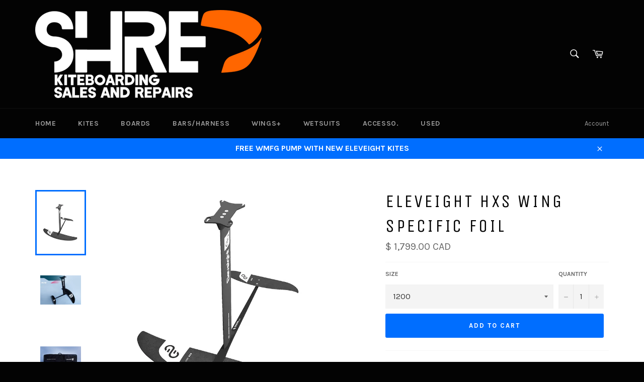

--- FILE ---
content_type: text/html; charset=utf-8
request_url: https://shredkiteboarding.ca/products/eleveight-hxs-wing-specific-foil
body_size: 31768
content:
<!doctype html>
<!--[if IE 9]> <html class="ie9 no-js" lang="en"> <![endif]-->
<!--[if (gt IE 9)|!(IE)]><!--> <html class="no-js" lang="en"> <!--<![endif]-->
<head>
<meta name="google-site-verification" content="Z1veJDgI2RydBHk94_Fg6s4zTSe0VoR4N-4s1ttGWhY" />
  <meta charset="utf-8">
  <meta http-equiv="X-UA-Compatible" content="IE=edge,chrome=1">
  <meta name="viewport" content="width=device-width,initial-scale=1">
  <meta name="theme-color" content="#030303">

  
    <link rel="shortcut icon" href="//shredkiteboarding.ca/cdn/shop/files/logo_orangekitenotext_32x32.png?v=1613528128" type="image/png">
  

  <link rel="canonical" href="https://shredkiteboarding.ca/products/eleveight-hxs-wing-specific-foil">
  <title>
  ELEVEIGHT HXS WING SPECIFIC FOIL 1200 - 1950 RANGE &ndash; Shred Kiteboarding
  </title>

  
    <meta name="description" content="Eleveight developed the new precision HXS Hydrofoil Series to crossover riding styles for full freeride performance. The larger-sized 1200-1950 wings in the range are dedicated to Wing Foiling where riders will benefit from the intuitive lift and stability they deliver.">
  

  <!-- /snippets/social-meta-tags.liquid -->




<meta property="og:site_name" content="Shred Kiteboarding">
<meta property="og:url" content="https://shredkiteboarding.ca/products/eleveight-hxs-wing-specific-foil">
<meta property="og:title" content="ELEVEIGHT HXS WING SPECIFIC FOIL">
<meta property="og:type" content="product">
<meta property="og:description" content="Eleveight developed the new precision HXS Hydrofoil Series to crossover riding styles for full freeride performance. The larger-sized 1200-1950 wings in the range are dedicated to Wing Foiling where riders will benefit from the intuitive lift and stability they deliver.">

  <meta property="og:price:amount" content="1,799.00">
  <meta property="og:price:currency" content="CAD">

<meta property="og:image" content="http://shredkiteboarding.ca/cdn/shop/files/Screenshot2023-05-28122033_1200x1200.png?v=1685298048"><meta property="og:image" content="http://shredkiteboarding.ca/cdn/shop/products/hxs_1200x1200.png?v=1685298048"><meta property="og:image" content="http://shredkiteboarding.ca/cdn/shop/products/hxsbag_1200x1200.png?v=1685298048">
<meta property="og:image:secure_url" content="https://shredkiteboarding.ca/cdn/shop/files/Screenshot2023-05-28122033_1200x1200.png?v=1685298048"><meta property="og:image:secure_url" content="https://shredkiteboarding.ca/cdn/shop/products/hxs_1200x1200.png?v=1685298048"><meta property="og:image:secure_url" content="https://shredkiteboarding.ca/cdn/shop/products/hxsbag_1200x1200.png?v=1685298048">


<meta name="twitter:card" content="summary_large_image">
<meta name="twitter:title" content="ELEVEIGHT HXS WING SPECIFIC FOIL">
<meta name="twitter:description" content="Eleveight developed the new precision HXS Hydrofoil Series to crossover riding styles for full freeride performance. The larger-sized 1200-1950 wings in the range are dedicated to Wing Foiling where riders will benefit from the intuitive lift and stability they deliver.">


  <script>
    document.documentElement.className = document.documentElement.className.replace('no-js', 'js');
  </script>

  <link href="//shredkiteboarding.ca/cdn/shop/t/10/assets/theme.scss.css?v=97843362054393945111703093723" rel="stylesheet" type="text/css" media="all" />
  
  
  
  <link href="//fonts.googleapis.com/css?family=Karla:400,700" rel="stylesheet" type="text/css" media="all" />


  
    
    
    <link href="//fonts.googleapis.com/css?family=Unica+One:400,700" rel="stylesheet" type="text/css" media="all" />
  



  <script>
    window.theme = window.theme || {};

    theme.strings = {
      stockAvailable: "1 available",
      addToCart: "Add to Cart",
      soldOut: "Sold Out",
      unavailable: "Unavailable",
      noStockAvailable: "The item could not be added to your cart because there are not enough in stock.",
      willNotShipUntil: "Will not ship until [date]",
      willBeInStockAfter: "Will be in stock after [date]",
      totalCartDiscount: "You're saving [savings]",
      addressError: "Error looking up that address",
      addressNoResults: "No results for that address",
      addressQueryLimit: "You have exceeded the Google API usage limit. Consider upgrading to a \u003ca href=\"https:\/\/developers.google.com\/maps\/premium\/usage-limits\"\u003ePremium Plan\u003c\/a\u003e.",
      authError: "There was a problem authenticating your Google Maps API Key."
    };
  </script>

  <!--[if (gt IE 9)|!(IE)]><!--><script src="//shredkiteboarding.ca/cdn/shop/t/10/assets/lazysizes.min.js?v=56045284683979784691569530241" async="async"></script><!--<![endif]-->
  <!--[if lte IE 9]><script src="//shredkiteboarding.ca/cdn/shop/t/10/assets/lazysizes.min.js?v=56045284683979784691569530241"></script><![endif]-->

  

  <!--[if (gt IE 9)|!(IE)]><!--><script src="//shredkiteboarding.ca/cdn/shop/t/10/assets/vendor.js?v=39418018684300761971569530242" defer="defer"></script><!--<![endif]-->
  <!--[if lt IE 9]><script src="//shredkiteboarding.ca/cdn/shop/t/10/assets/vendor.js?v=39418018684300761971569530242"></script><![endif]-->

  
    <script>
      window.theme = window.theme || {};
      theme.moneyFormat = "\u003cspan class=money\u003e$ {{amount}} CAD\u003c\/span\u003e";
    </script>
  

  <!--[if (gt IE 9)|!(IE)]><!--><script src="//shredkiteboarding.ca/cdn/shop/t/10/assets/theme.js?v=101606060630116625571569530242" defer="defer"></script><!--<![endif]-->
  <!--[if lte IE 9]><script src="//shredkiteboarding.ca/cdn/shop/t/10/assets/theme.js?v=101606060630116625571569530242"></script><![endif]-->

  <script>window.performance && window.performance.mark && window.performance.mark('shopify.content_for_header.start');</script><meta id="shopify-digital-wallet" name="shopify-digital-wallet" content="/2907340918/digital_wallets/dialog">
<meta name="shopify-checkout-api-token" content="3a49f3db5b3719f55c6abfc2bb6b6f3e">
<meta id="in-context-paypal-metadata" data-shop-id="2907340918" data-venmo-supported="false" data-environment="production" data-locale="en_US" data-paypal-v4="true" data-currency="CAD">
<link rel="alternate" type="application/json+oembed" href="https://shredkiteboarding.ca/products/eleveight-hxs-wing-specific-foil.oembed">
<script async="async" src="/checkouts/internal/preloads.js?locale=en-CA"></script>
<link rel="preconnect" href="https://shop.app" crossorigin="anonymous">
<script async="async" src="https://shop.app/checkouts/internal/preloads.js?locale=en-CA&shop_id=2907340918" crossorigin="anonymous"></script>
<script id="apple-pay-shop-capabilities" type="application/json">{"shopId":2907340918,"countryCode":"CA","currencyCode":"CAD","merchantCapabilities":["supports3DS"],"merchantId":"gid:\/\/shopify\/Shop\/2907340918","merchantName":"Shred Kiteboarding","requiredBillingContactFields":["postalAddress","email"],"requiredShippingContactFields":["postalAddress","email"],"shippingType":"shipping","supportedNetworks":["visa","masterCard","amex","discover","interac","jcb"],"total":{"type":"pending","label":"Shred Kiteboarding","amount":"1.00"},"shopifyPaymentsEnabled":true,"supportsSubscriptions":true}</script>
<script id="shopify-features" type="application/json">{"accessToken":"3a49f3db5b3719f55c6abfc2bb6b6f3e","betas":["rich-media-storefront-analytics"],"domain":"shredkiteboarding.ca","predictiveSearch":true,"shopId":2907340918,"locale":"en"}</script>
<script>var Shopify = Shopify || {};
Shopify.shop = "shred-kiteboarding.myshopify.com";
Shopify.locale = "en";
Shopify.currency = {"active":"CAD","rate":"1.0"};
Shopify.country = "CA";
Shopify.theme = {"name":"Venture123 BOLD SEPT 26 2019","id":76249464950,"schema_name":"Venture","schema_version":"5.0.0","theme_store_id":775,"role":"main"};
Shopify.theme.handle = "null";
Shopify.theme.style = {"id":null,"handle":null};
Shopify.cdnHost = "shredkiteboarding.ca/cdn";
Shopify.routes = Shopify.routes || {};
Shopify.routes.root = "/";</script>
<script type="module">!function(o){(o.Shopify=o.Shopify||{}).modules=!0}(window);</script>
<script>!function(o){function n(){var o=[];function n(){o.push(Array.prototype.slice.apply(arguments))}return n.q=o,n}var t=o.Shopify=o.Shopify||{};t.loadFeatures=n(),t.autoloadFeatures=n()}(window);</script>
<script>
  window.ShopifyPay = window.ShopifyPay || {};
  window.ShopifyPay.apiHost = "shop.app\/pay";
  window.ShopifyPay.redirectState = null;
</script>
<script id="shop-js-analytics" type="application/json">{"pageType":"product"}</script>
<script defer="defer" async type="module" src="//shredkiteboarding.ca/cdn/shopifycloud/shop-js/modules/v2/client.init-shop-cart-sync_BT-GjEfc.en.esm.js"></script>
<script defer="defer" async type="module" src="//shredkiteboarding.ca/cdn/shopifycloud/shop-js/modules/v2/chunk.common_D58fp_Oc.esm.js"></script>
<script defer="defer" async type="module" src="//shredkiteboarding.ca/cdn/shopifycloud/shop-js/modules/v2/chunk.modal_xMitdFEc.esm.js"></script>
<script type="module">
  await import("//shredkiteboarding.ca/cdn/shopifycloud/shop-js/modules/v2/client.init-shop-cart-sync_BT-GjEfc.en.esm.js");
await import("//shredkiteboarding.ca/cdn/shopifycloud/shop-js/modules/v2/chunk.common_D58fp_Oc.esm.js");
await import("//shredkiteboarding.ca/cdn/shopifycloud/shop-js/modules/v2/chunk.modal_xMitdFEc.esm.js");

  window.Shopify.SignInWithShop?.initShopCartSync?.({"fedCMEnabled":true,"windoidEnabled":true});

</script>
<script>
  window.Shopify = window.Shopify || {};
  if (!window.Shopify.featureAssets) window.Shopify.featureAssets = {};
  window.Shopify.featureAssets['shop-js'] = {"shop-cart-sync":["modules/v2/client.shop-cart-sync_DZOKe7Ll.en.esm.js","modules/v2/chunk.common_D58fp_Oc.esm.js","modules/v2/chunk.modal_xMitdFEc.esm.js"],"init-fed-cm":["modules/v2/client.init-fed-cm_B6oLuCjv.en.esm.js","modules/v2/chunk.common_D58fp_Oc.esm.js","modules/v2/chunk.modal_xMitdFEc.esm.js"],"shop-cash-offers":["modules/v2/client.shop-cash-offers_D2sdYoxE.en.esm.js","modules/v2/chunk.common_D58fp_Oc.esm.js","modules/v2/chunk.modal_xMitdFEc.esm.js"],"shop-login-button":["modules/v2/client.shop-login-button_QeVjl5Y3.en.esm.js","modules/v2/chunk.common_D58fp_Oc.esm.js","modules/v2/chunk.modal_xMitdFEc.esm.js"],"pay-button":["modules/v2/client.pay-button_DXTOsIq6.en.esm.js","modules/v2/chunk.common_D58fp_Oc.esm.js","modules/v2/chunk.modal_xMitdFEc.esm.js"],"shop-button":["modules/v2/client.shop-button_DQZHx9pm.en.esm.js","modules/v2/chunk.common_D58fp_Oc.esm.js","modules/v2/chunk.modal_xMitdFEc.esm.js"],"avatar":["modules/v2/client.avatar_BTnouDA3.en.esm.js"],"init-windoid":["modules/v2/client.init-windoid_CR1B-cfM.en.esm.js","modules/v2/chunk.common_D58fp_Oc.esm.js","modules/v2/chunk.modal_xMitdFEc.esm.js"],"init-shop-for-new-customer-accounts":["modules/v2/client.init-shop-for-new-customer-accounts_C_vY_xzh.en.esm.js","modules/v2/client.shop-login-button_QeVjl5Y3.en.esm.js","modules/v2/chunk.common_D58fp_Oc.esm.js","modules/v2/chunk.modal_xMitdFEc.esm.js"],"init-shop-email-lookup-coordinator":["modules/v2/client.init-shop-email-lookup-coordinator_BI7n9ZSv.en.esm.js","modules/v2/chunk.common_D58fp_Oc.esm.js","modules/v2/chunk.modal_xMitdFEc.esm.js"],"init-shop-cart-sync":["modules/v2/client.init-shop-cart-sync_BT-GjEfc.en.esm.js","modules/v2/chunk.common_D58fp_Oc.esm.js","modules/v2/chunk.modal_xMitdFEc.esm.js"],"shop-toast-manager":["modules/v2/client.shop-toast-manager_DiYdP3xc.en.esm.js","modules/v2/chunk.common_D58fp_Oc.esm.js","modules/v2/chunk.modal_xMitdFEc.esm.js"],"init-customer-accounts":["modules/v2/client.init-customer-accounts_D9ZNqS-Q.en.esm.js","modules/v2/client.shop-login-button_QeVjl5Y3.en.esm.js","modules/v2/chunk.common_D58fp_Oc.esm.js","modules/v2/chunk.modal_xMitdFEc.esm.js"],"init-customer-accounts-sign-up":["modules/v2/client.init-customer-accounts-sign-up_iGw4briv.en.esm.js","modules/v2/client.shop-login-button_QeVjl5Y3.en.esm.js","modules/v2/chunk.common_D58fp_Oc.esm.js","modules/v2/chunk.modal_xMitdFEc.esm.js"],"shop-follow-button":["modules/v2/client.shop-follow-button_CqMgW2wH.en.esm.js","modules/v2/chunk.common_D58fp_Oc.esm.js","modules/v2/chunk.modal_xMitdFEc.esm.js"],"checkout-modal":["modules/v2/client.checkout-modal_xHeaAweL.en.esm.js","modules/v2/chunk.common_D58fp_Oc.esm.js","modules/v2/chunk.modal_xMitdFEc.esm.js"],"shop-login":["modules/v2/client.shop-login_D91U-Q7h.en.esm.js","modules/v2/chunk.common_D58fp_Oc.esm.js","modules/v2/chunk.modal_xMitdFEc.esm.js"],"lead-capture":["modules/v2/client.lead-capture_BJmE1dJe.en.esm.js","modules/v2/chunk.common_D58fp_Oc.esm.js","modules/v2/chunk.modal_xMitdFEc.esm.js"],"payment-terms":["modules/v2/client.payment-terms_Ci9AEqFq.en.esm.js","modules/v2/chunk.common_D58fp_Oc.esm.js","modules/v2/chunk.modal_xMitdFEc.esm.js"]};
</script>
<script>(function() {
  var isLoaded = false;
  function asyncLoad() {
    if (isLoaded) return;
    isLoaded = true;
    var urls = ["https:\/\/chimpstatic.com\/mcjs-connected\/js\/users\/2742a31e61e3f733bbec0cf89\/f9bba4ff991d4308f68023e0c.js?shop=shred-kiteboarding.myshopify.com","https:\/\/cdn.shopify.com\/s\/files\/1\/0029\/0734\/0918\/t\/3\/assets\/globorequestforquote_init.js?shop=shred-kiteboarding.myshopify.com","https:\/\/cdn.shopify.com\/s\/files\/1\/0029\/0734\/0918\/t\/3\/assets\/globorequestforquote_init.js?shop=shred-kiteboarding.myshopify.com"];
    for (var i = 0; i < urls.length; i++) {
      var s = document.createElement('script');
      s.type = 'text/javascript';
      s.async = true;
      s.src = urls[i];
      var x = document.getElementsByTagName('script')[0];
      x.parentNode.insertBefore(s, x);
    }
  };
  if(window.attachEvent) {
    window.attachEvent('onload', asyncLoad);
  } else {
    window.addEventListener('load', asyncLoad, false);
  }
})();</script>
<script id="__st">var __st={"a":2907340918,"offset":-25200,"reqid":"a825fe69-a438-4fcf-99e1-fd20705b5818-1769142771","pageurl":"shredkiteboarding.ca\/products\/eleveight-hxs-wing-specific-foil","u":"a8afa4102696","p":"product","rtyp":"product","rid":6734898069622};</script>
<script>window.ShopifyPaypalV4VisibilityTracking = true;</script>
<script id="captcha-bootstrap">!function(){'use strict';const t='contact',e='account',n='new_comment',o=[[t,t],['blogs',n],['comments',n],[t,'customer']],c=[[e,'customer_login'],[e,'guest_login'],[e,'recover_customer_password'],[e,'create_customer']],r=t=>t.map((([t,e])=>`form[action*='/${t}']:not([data-nocaptcha='true']) input[name='form_type'][value='${e}']`)).join(','),a=t=>()=>t?[...document.querySelectorAll(t)].map((t=>t.form)):[];function s(){const t=[...o],e=r(t);return a(e)}const i='password',u='form_key',d=['recaptcha-v3-token','g-recaptcha-response','h-captcha-response',i],f=()=>{try{return window.sessionStorage}catch{return}},m='__shopify_v',_=t=>t.elements[u];function p(t,e,n=!1){try{const o=window.sessionStorage,c=JSON.parse(o.getItem(e)),{data:r}=function(t){const{data:e,action:n}=t;return t[m]||n?{data:e,action:n}:{data:t,action:n}}(c);for(const[e,n]of Object.entries(r))t.elements[e]&&(t.elements[e].value=n);n&&o.removeItem(e)}catch(o){console.error('form repopulation failed',{error:o})}}const l='form_type',E='cptcha';function T(t){t.dataset[E]=!0}const w=window,h=w.document,L='Shopify',v='ce_forms',y='captcha';let A=!1;((t,e)=>{const n=(g='f06e6c50-85a8-45c8-87d0-21a2b65856fe',I='https://cdn.shopify.com/shopifycloud/storefront-forms-hcaptcha/ce_storefront_forms_captcha_hcaptcha.v1.5.2.iife.js',D={infoText:'Protected by hCaptcha',privacyText:'Privacy',termsText:'Terms'},(t,e,n)=>{const o=w[L][v],c=o.bindForm;if(c)return c(t,g,e,D).then(n);var r;o.q.push([[t,g,e,D],n]),r=I,A||(h.body.append(Object.assign(h.createElement('script'),{id:'captcha-provider',async:!0,src:r})),A=!0)});var g,I,D;w[L]=w[L]||{},w[L][v]=w[L][v]||{},w[L][v].q=[],w[L][y]=w[L][y]||{},w[L][y].protect=function(t,e){n(t,void 0,e),T(t)},Object.freeze(w[L][y]),function(t,e,n,w,h,L){const[v,y,A,g]=function(t,e,n){const i=e?o:[],u=t?c:[],d=[...i,...u],f=r(d),m=r(i),_=r(d.filter((([t,e])=>n.includes(e))));return[a(f),a(m),a(_),s()]}(w,h,L),I=t=>{const e=t.target;return e instanceof HTMLFormElement?e:e&&e.form},D=t=>v().includes(t);t.addEventListener('submit',(t=>{const e=I(t);if(!e)return;const n=D(e)&&!e.dataset.hcaptchaBound&&!e.dataset.recaptchaBound,o=_(e),c=g().includes(e)&&(!o||!o.value);(n||c)&&t.preventDefault(),c&&!n&&(function(t){try{if(!f())return;!function(t){const e=f();if(!e)return;const n=_(t);if(!n)return;const o=n.value;o&&e.removeItem(o)}(t);const e=Array.from(Array(32),(()=>Math.random().toString(36)[2])).join('');!function(t,e){_(t)||t.append(Object.assign(document.createElement('input'),{type:'hidden',name:u})),t.elements[u].value=e}(t,e),function(t,e){const n=f();if(!n)return;const o=[...t.querySelectorAll(`input[type='${i}']`)].map((({name:t})=>t)),c=[...d,...o],r={};for(const[a,s]of new FormData(t).entries())c.includes(a)||(r[a]=s);n.setItem(e,JSON.stringify({[m]:1,action:t.action,data:r}))}(t,e)}catch(e){console.error('failed to persist form',e)}}(e),e.submit())}));const S=(t,e)=>{t&&!t.dataset[E]&&(n(t,e.some((e=>e===t))),T(t))};for(const o of['focusin','change'])t.addEventListener(o,(t=>{const e=I(t);D(e)&&S(e,y())}));const B=e.get('form_key'),M=e.get(l),P=B&&M;t.addEventListener('DOMContentLoaded',(()=>{const t=y();if(P)for(const e of t)e.elements[l].value===M&&p(e,B);[...new Set([...A(),...v().filter((t=>'true'===t.dataset.shopifyCaptcha))])].forEach((e=>S(e,t)))}))}(h,new URLSearchParams(w.location.search),n,t,e,['guest_login'])})(!0,!0)}();</script>
<script integrity="sha256-4kQ18oKyAcykRKYeNunJcIwy7WH5gtpwJnB7kiuLZ1E=" data-source-attribution="shopify.loadfeatures" defer="defer" src="//shredkiteboarding.ca/cdn/shopifycloud/storefront/assets/storefront/load_feature-a0a9edcb.js" crossorigin="anonymous"></script>
<script crossorigin="anonymous" defer="defer" src="//shredkiteboarding.ca/cdn/shopifycloud/storefront/assets/shopify_pay/storefront-65b4c6d7.js?v=20250812"></script>
<script data-source-attribution="shopify.dynamic_checkout.dynamic.init">var Shopify=Shopify||{};Shopify.PaymentButton=Shopify.PaymentButton||{isStorefrontPortableWallets:!0,init:function(){window.Shopify.PaymentButton.init=function(){};var t=document.createElement("script");t.src="https://shredkiteboarding.ca/cdn/shopifycloud/portable-wallets/latest/portable-wallets.en.js",t.type="module",document.head.appendChild(t)}};
</script>
<script data-source-attribution="shopify.dynamic_checkout.buyer_consent">
  function portableWalletsHideBuyerConsent(e){var t=document.getElementById("shopify-buyer-consent"),n=document.getElementById("shopify-subscription-policy-button");t&&n&&(t.classList.add("hidden"),t.setAttribute("aria-hidden","true"),n.removeEventListener("click",e))}function portableWalletsShowBuyerConsent(e){var t=document.getElementById("shopify-buyer-consent"),n=document.getElementById("shopify-subscription-policy-button");t&&n&&(t.classList.remove("hidden"),t.removeAttribute("aria-hidden"),n.addEventListener("click",e))}window.Shopify?.PaymentButton&&(window.Shopify.PaymentButton.hideBuyerConsent=portableWalletsHideBuyerConsent,window.Shopify.PaymentButton.showBuyerConsent=portableWalletsShowBuyerConsent);
</script>
<script data-source-attribution="shopify.dynamic_checkout.cart.bootstrap">document.addEventListener("DOMContentLoaded",(function(){function t(){return document.querySelector("shopify-accelerated-checkout-cart, shopify-accelerated-checkout")}if(t())Shopify.PaymentButton.init();else{new MutationObserver((function(e,n){t()&&(Shopify.PaymentButton.init(),n.disconnect())})).observe(document.body,{childList:!0,subtree:!0})}}));
</script>
<link id="shopify-accelerated-checkout-styles" rel="stylesheet" media="screen" href="https://shredkiteboarding.ca/cdn/shopifycloud/portable-wallets/latest/accelerated-checkout-backwards-compat.css" crossorigin="anonymous">
<style id="shopify-accelerated-checkout-cart">
        #shopify-buyer-consent {
  margin-top: 1em;
  display: inline-block;
  width: 100%;
}

#shopify-buyer-consent.hidden {
  display: none;
}

#shopify-subscription-policy-button {
  background: none;
  border: none;
  padding: 0;
  text-decoration: underline;
  font-size: inherit;
  cursor: pointer;
}

#shopify-subscription-policy-button::before {
  box-shadow: none;
}

      </style>

<script>window.performance && window.performance.mark && window.performance.mark('shopify.content_for_header.end');</script>
<script>window.BOLD = window.BOLD || {};
    window.BOLD.common = window.BOLD.common || {};
    window.BOLD.common.Shopify = window.BOLD.common.Shopify || {};
    window.BOLD.common.Shopify.shop = {
      domain: 'shredkiteboarding.ca',
      permanent_domain: 'shred-kiteboarding.myshopify.com',
      url: 'https://shredkiteboarding.ca',
      secure_url: 'https://shredkiteboarding.ca',
      money_format: "\u003cspan class=money\u003e$ {{amount}} CAD\u003c\/span\u003e",
      currency: "CAD"
    };
    window.BOLD.common.Shopify.customer = {
      id: null,
      tags: null,
    };
    window.BOLD.common.Shopify.cart = {"note":null,"attributes":{},"original_total_price":0,"total_price":0,"total_discount":0,"total_weight":0.0,"item_count":0,"items":[],"requires_shipping":false,"currency":"CAD","items_subtotal_price":0,"cart_level_discount_applications":[],"checkout_charge_amount":0};
    window.BOLD.common.template = 'product';window.BOLD.common.Shopify.formatMoney = function(money, format) {
        function n(t, e) {
            return "undefined" == typeof t ? e : t
        }
        function r(t, e, r, i) {
            if (e = n(e, 2),
                r = n(r, ","),
                i = n(i, "."),
            isNaN(t) || null == t)
                return 0;
            t = (t / 100).toFixed(e);
            var o = t.split(".")
                , a = o[0].replace(/(\d)(?=(\d\d\d)+(?!\d))/g, "$1" + r)
                , s = o[1] ? i + o[1] : "";
            return a + s
        }
        "string" == typeof money && (money = money.replace(".", ""));
        var i = ""
            , o = /\{\{\s*(\w+)\s*\}\}/
            , a = format || window.BOLD.common.Shopify.shop.money_format || window.Shopify.money_format || "$ {{ amount }}";
        switch (a.match(o)[1]) {
            case "amount":
                i = r(money, 2, ",", ".");
                break;
            case "amount_no_decimals":
                i = r(money, 0, ",", ".");
                break;
            case "amount_with_comma_separator":
                i = r(money, 2, ".", ",");
                break;
            case "amount_no_decimals_with_comma_separator":
                i = r(money, 0, ".", ",");
                break;
            case "amount_with_space_separator":
                i = r(money, 2, " ", ",");
                break;
            case "amount_no_decimals_with_space_separator":
                i = r(money, 0, " ", ",");
                break;
            case "amount_with_apostrophe_separator":
                i = r(money, 2, "'", ".");
                break;
        }
        return a.replace(o, i);
    };
    window.BOLD.common.Shopify.saveProduct = function (handle, product, productData) {
      if (typeof handle === 'string' && typeof window.BOLD.common.Shopify.products[handle] === 'undefined') {
        if (typeof product === 'number') {
          window.BOLD.common.Shopify.handles[product] = handle;
          product = { id: product, product: productData };
        }
        window.BOLD.common.Shopify.products[handle] = product;
      }
    };
    window.BOLD.common.Shopify.saveVariant = function (variant_id, variant) {
      if (typeof variant_id === 'number' && typeof window.BOLD.common.Shopify.variants[variant_id] === 'undefined') {
        window.BOLD.common.Shopify.variants[variant_id] = variant;
      }
    };window.BOLD.common.Shopify.products = window.BOLD.common.Shopify.products || {};
    window.BOLD.common.Shopify.variants = window.BOLD.common.Shopify.variants || {};
    window.BOLD.common.Shopify.handles = window.BOLD.common.Shopify.handles || {};window.BOLD.common.Shopify.handle = "eleveight-hxs-wing-specific-foil"
window.BOLD.common.Shopify.saveProduct("eleveight-hxs-wing-specific-foil", 6734898069622, {"id":6734898069622,"title":"ELEVEIGHT HXS WING SPECIFIC FOIL","handle":"eleveight-hxs-wing-specific-foil","description":"\u003ch2\u003eELEVEIGHT HXS | EARLY GLIDE | STABILITY | PERFORMANCE\u003c\/h2\u003e\n\u003cp\u003e\u003cspan\u003e\u003cstrong\u003e2022 Eleveight Foils\/Kiteboards Available for Pre-Order (not pictured)! Contact us directly to pre-order!\u003c\/strong\u003e\u003c\/span\u003e\u003c\/p\u003e\n\u003cp\u003e\u003cspan\u003eEleveight developed the new precision HXS Hydrofoil Series to crossover riding styles for full freeride performance. The larger-sized 1200-1950 wings in the range are dedicated to Wing Foiling where riders will benefit from the intuitive lift and stability they deliver.\u003c\/span\u003e\u003c\/p\u003e\n\u003cp\u003eBuilt for outstanding performance, the Carbon front and back wings offer maximum durability paired against the stainless hardware. The mast and fuselage feature an anodized aero-grade alloy construction giving an optimal ratio between strength and weight. All components benefit from Quick-Connect-Technology that will get you to the water faster, and a handy travel bag comes included for maximum protection between sessions.\u003c\/p\u003e\n\u003cp\u003eChoose your wing size, connect and glide, whatever your foiling style.\u003c\/p\u003e\n\u003cp\u003eView\u003ca href=\"https:\/\/www.eleveightkites.com\/wp-content\/uploads\/2021\/07\/Foil-Finder.pdf\" title=\"Eleveight Foil Finder Document Link\"\u003e this link Eleveight Foil Finder\u003c\/a\u003e for information that will help select your ideal wing setup!\u003c\/p\u003e\n\u003cp\u003e\u003cstrong\u003ePerformance Features:\u003c\/strong\u003e\u003cbr\u003e\u003c\/p\u003e\n\u003cul\u003e\n\u003cli\u003e\u003cspan\u003eDedicated Hydrofoil range for Wing Foiling\u003c\/span\u003e\u003c\/li\u003e\n\u003cli\u003e\u003cspan\u003eCarbon front and back wings for outstanding performance\u003c\/span\u003e\u003c\/li\u003e\n\u003cli\u003e\u003cspan\u003eEarly Lift, easy glide and incredible stability\u003c\/span\u003e\u003c\/li\u003e\n\u003cli\u003e\u003cspan\u003e75 cm mast for the maximum carving ability\u003c\/span\u003e\u003c\/li\u003e\n\u003cli aria-level=\"1\"\u003eQuick-Connect-Technology and includes a travel bag\u003c\/li\u003e\n\u003c\/ul\u003e\n\u003cp\u003e\u003cimg alt=\"Eleveight Wing Specific Foil Specifications\" src=\"https:\/\/cdn.shopify.com\/s\/files\/1\/0029\/0734\/0918\/files\/hxs_specs_480x480.png?v=1656387627\"\u003e\u003c\/p\u003e\n\u003cp\u003e\u003cimg alt=\"Eleveight Wing Specific Foil Mast\" src=\"https:\/\/cdn.shopify.com\/s\/files\/1\/0029\/0734\/0918\/files\/HXS_mast_480x480.png?v=1656387663\"\u003e\u003c\/p\u003e\n\u003cp\u003e\u003cimg alt=\"Eleveight Wing Specific Foil Front Wing\" src=\"https:\/\/cdn.shopify.com\/s\/files\/1\/0029\/0734\/0918\/files\/hxs_front_wing_480x480.png?v=1656387681\"\u003e\u003c\/p\u003e\n\u003cp\u003e\u003cimg alt=\"Eleveight Wing Specific Foil Stabilizer\" src=\"https:\/\/cdn.shopify.com\/s\/files\/1\/0029\/0734\/0918\/files\/hsx_stabilizer_480x480.png?v=1656387702\"\u003e\u003c\/p\u003e\n\u003cp\u003e\u003cimg alt=\"Eleveight Wing Specific Foil Plate\" src=\"https:\/\/cdn.shopify.com\/s\/files\/1\/0029\/0734\/0918\/files\/HXS_plate_480x480.png?v=1656387717\"\u003e\u003c\/p\u003e\n\u003cp\u003e\u003cimg alt=\"Eleveight Wing Specific Foil Plate\" src=\"https:\/\/cdn.shopify.com\/s\/files\/1\/0029\/0734\/0918\/files\/HXS_fuselage_480x480.png?v=1656387739\"\u003e\u003c\/p\u003e\n\u003cp\u003e\u003cstrong\u003eDesigner Quote - Samuel Flotat:\u003c\/strong\u003e\u003cbr\u003e\u003c\/p\u003e\n\u003cp\u003e\"The HXS 1200 - 1950 hydrofoil range elevates the foil experience of newcomers and advanced riders with its ultra-stable and easy-to-control riding characteristics.\"\u003c\/p\u003e","published_at":"2022-06-27T21:45:13-06:00","created_at":"2022-06-27T21:33:52-06:00","vendor":"Shred Kiteboarding","type":"Board","tags":["Eleveight","foil","KITEBOARD"],"price":179900,"price_min":179900,"price_max":198900,"available":true,"price_varies":true,"compare_at_price":null,"compare_at_price_min":0,"compare_at_price_max":0,"compare_at_price_varies":false,"variants":[{"id":39717818073206,"title":"1200","option1":"1200","option2":null,"option3":null,"sku":"","requires_shipping":true,"taxable":true,"featured_image":null,"available":true,"name":"ELEVEIGHT HXS WING SPECIFIC FOIL - 1200","public_title":"1200","options":["1200"],"price":179900,"weight":0,"compare_at_price":null,"inventory_management":null,"barcode":"","requires_selling_plan":false,"selling_plan_allocations":[]},{"id":39717820727414,"title":"1400","option1":"1400","option2":null,"option3":null,"sku":"","requires_shipping":true,"taxable":true,"featured_image":null,"available":true,"name":"ELEVEIGHT HXS WING SPECIFIC FOIL - 1400","public_title":"1400","options":["1400"],"price":185900,"weight":0,"compare_at_price":null,"inventory_management":null,"barcode":"","requires_selling_plan":false,"selling_plan_allocations":[]},{"id":39717820760182,"title":"1650","option1":"1650","option2":null,"option3":null,"sku":"","requires_shipping":true,"taxable":true,"featured_image":null,"available":true,"name":"ELEVEIGHT HXS WING SPECIFIC FOIL - 1650","public_title":"1650","options":["1650"],"price":191900,"weight":0,"compare_at_price":null,"inventory_management":null,"barcode":"","requires_selling_plan":false,"selling_plan_allocations":[]},{"id":39717820792950,"title":"1950","option1":"1950","option2":null,"option3":null,"sku":"","requires_shipping":true,"taxable":true,"featured_image":null,"available":true,"name":"ELEVEIGHT HXS WING SPECIFIC FOIL - 1950","public_title":"1950","options":["1950"],"price":198900,"weight":0,"compare_at_price":null,"inventory_management":null,"barcode":"","requires_selling_plan":false,"selling_plan_allocations":[]}],"images":["\/\/shredkiteboarding.ca\/cdn\/shop\/files\/Screenshot2023-05-28122033.png?v=1685298048","\/\/shredkiteboarding.ca\/cdn\/shop\/products\/hxs.png?v=1685298048","\/\/shredkiteboarding.ca\/cdn\/shop\/products\/hxsbag.png?v=1685298048","\/\/shredkiteboarding.ca\/cdn\/shop\/products\/irl2_999a1a6b-e1dc-4909-a61f-de2c4ee3869a.png?v=1685298048"],"featured_image":"\/\/shredkiteboarding.ca\/cdn\/shop\/files\/Screenshot2023-05-28122033.png?v=1685298048","options":["Size"],"media":[{"alt":null,"id":22964708278390,"position":1,"preview_image":{"aspect_ratio":0.98,"height":446,"width":437,"src":"\/\/shredkiteboarding.ca\/cdn\/shop\/files\/Screenshot2023-05-28122033.png?v=1685298048"},"aspect_ratio":0.98,"height":446,"media_type":"image","src":"\/\/shredkiteboarding.ca\/cdn\/shop\/files\/Screenshot2023-05-28122033.png?v=1685298048","width":437},{"alt":null,"id":22040931532918,"position":2,"preview_image":{"aspect_ratio":1.386,"height":686,"width":951,"src":"\/\/shredkiteboarding.ca\/cdn\/shop\/products\/hxs.png?v=1685298048"},"aspect_ratio":1.386,"height":686,"media_type":"image","src":"\/\/shredkiteboarding.ca\/cdn\/shop\/products\/hxs.png?v=1685298048","width":951},{"alt":null,"id":22040931565686,"position":3,"preview_image":{"aspect_ratio":1.851,"height":636,"width":1177,"src":"\/\/shredkiteboarding.ca\/cdn\/shop\/products\/hxsbag.png?v=1685298048"},"aspect_ratio":1.851,"height":636,"media_type":"image","src":"\/\/shredkiteboarding.ca\/cdn\/shop\/products\/hxsbag.png?v=1685298048","width":1177},{"alt":null,"id":22040931598454,"position":4,"preview_image":{"aspect_ratio":1.735,"height":688,"width":1194,"src":"\/\/shredkiteboarding.ca\/cdn\/shop\/products\/irl2_999a1a6b-e1dc-4909-a61f-de2c4ee3869a.png?v=1685298048"},"aspect_ratio":1.735,"height":688,"media_type":"image","src":"\/\/shredkiteboarding.ca\/cdn\/shop\/products\/irl2_999a1a6b-e1dc-4909-a61f-de2c4ee3869a.png?v=1685298048","width":1194}],"requires_selling_plan":false,"selling_plan_groups":[],"content":"\u003ch2\u003eELEVEIGHT HXS | EARLY GLIDE | STABILITY | PERFORMANCE\u003c\/h2\u003e\n\u003cp\u003e\u003cspan\u003e\u003cstrong\u003e2022 Eleveight Foils\/Kiteboards Available for Pre-Order (not pictured)! Contact us directly to pre-order!\u003c\/strong\u003e\u003c\/span\u003e\u003c\/p\u003e\n\u003cp\u003e\u003cspan\u003eEleveight developed the new precision HXS Hydrofoil Series to crossover riding styles for full freeride performance. The larger-sized 1200-1950 wings in the range are dedicated to Wing Foiling where riders will benefit from the intuitive lift and stability they deliver.\u003c\/span\u003e\u003c\/p\u003e\n\u003cp\u003eBuilt for outstanding performance, the Carbon front and back wings offer maximum durability paired against the stainless hardware. The mast and fuselage feature an anodized aero-grade alloy construction giving an optimal ratio between strength and weight. All components benefit from Quick-Connect-Technology that will get you to the water faster, and a handy travel bag comes included for maximum protection between sessions.\u003c\/p\u003e\n\u003cp\u003eChoose your wing size, connect and glide, whatever your foiling style.\u003c\/p\u003e\n\u003cp\u003eView\u003ca href=\"https:\/\/www.eleveightkites.com\/wp-content\/uploads\/2021\/07\/Foil-Finder.pdf\" title=\"Eleveight Foil Finder Document Link\"\u003e this link Eleveight Foil Finder\u003c\/a\u003e for information that will help select your ideal wing setup!\u003c\/p\u003e\n\u003cp\u003e\u003cstrong\u003ePerformance Features:\u003c\/strong\u003e\u003cbr\u003e\u003c\/p\u003e\n\u003cul\u003e\n\u003cli\u003e\u003cspan\u003eDedicated Hydrofoil range for Wing Foiling\u003c\/span\u003e\u003c\/li\u003e\n\u003cli\u003e\u003cspan\u003eCarbon front and back wings for outstanding performance\u003c\/span\u003e\u003c\/li\u003e\n\u003cli\u003e\u003cspan\u003eEarly Lift, easy glide and incredible stability\u003c\/span\u003e\u003c\/li\u003e\n\u003cli\u003e\u003cspan\u003e75 cm mast for the maximum carving ability\u003c\/span\u003e\u003c\/li\u003e\n\u003cli aria-level=\"1\"\u003eQuick-Connect-Technology and includes a travel bag\u003c\/li\u003e\n\u003c\/ul\u003e\n\u003cp\u003e\u003cimg alt=\"Eleveight Wing Specific Foil Specifications\" src=\"https:\/\/cdn.shopify.com\/s\/files\/1\/0029\/0734\/0918\/files\/hxs_specs_480x480.png?v=1656387627\"\u003e\u003c\/p\u003e\n\u003cp\u003e\u003cimg alt=\"Eleveight Wing Specific Foil Mast\" src=\"https:\/\/cdn.shopify.com\/s\/files\/1\/0029\/0734\/0918\/files\/HXS_mast_480x480.png?v=1656387663\"\u003e\u003c\/p\u003e\n\u003cp\u003e\u003cimg alt=\"Eleveight Wing Specific Foil Front Wing\" src=\"https:\/\/cdn.shopify.com\/s\/files\/1\/0029\/0734\/0918\/files\/hxs_front_wing_480x480.png?v=1656387681\"\u003e\u003c\/p\u003e\n\u003cp\u003e\u003cimg alt=\"Eleveight Wing Specific Foil Stabilizer\" src=\"https:\/\/cdn.shopify.com\/s\/files\/1\/0029\/0734\/0918\/files\/hsx_stabilizer_480x480.png?v=1656387702\"\u003e\u003c\/p\u003e\n\u003cp\u003e\u003cimg alt=\"Eleveight Wing Specific Foil Plate\" src=\"https:\/\/cdn.shopify.com\/s\/files\/1\/0029\/0734\/0918\/files\/HXS_plate_480x480.png?v=1656387717\"\u003e\u003c\/p\u003e\n\u003cp\u003e\u003cimg alt=\"Eleveight Wing Specific Foil Plate\" src=\"https:\/\/cdn.shopify.com\/s\/files\/1\/0029\/0734\/0918\/files\/HXS_fuselage_480x480.png?v=1656387739\"\u003e\u003c\/p\u003e\n\u003cp\u003e\u003cstrong\u003eDesigner Quote - Samuel Flotat:\u003c\/strong\u003e\u003cbr\u003e\u003c\/p\u003e\n\u003cp\u003e\"The HXS 1200 - 1950 hydrofoil range elevates the foil experience of newcomers and advanced riders with its ultra-stable and easy-to-control riding characteristics.\"\u003c\/p\u003e"});window.BOLD.common.Shopify.saveVariant(39717818073206, { variant: {"id":39717818073206,"title":"1200","option1":"1200","option2":null,"option3":null,"sku":"","requires_shipping":true,"taxable":true,"featured_image":null,"available":true,"name":"ELEVEIGHT HXS WING SPECIFIC FOIL - 1200","public_title":"1200","options":["1200"],"price":179900,"weight":0,"compare_at_price":null,"inventory_management":null,"barcode":"","requires_selling_plan":false,"selling_plan_allocations":[]}, inventory_quantity: 0, product_id: 6734898069622, product_handle: "eleveight-hxs-wing-specific-foil", price: 179900, variant_title: "1200", group_id: '', csp_metafield: {}});window.BOLD.common.Shopify.saveVariant(39717820727414, { variant: {"id":39717820727414,"title":"1400","option1":"1400","option2":null,"option3":null,"sku":"","requires_shipping":true,"taxable":true,"featured_image":null,"available":true,"name":"ELEVEIGHT HXS WING SPECIFIC FOIL - 1400","public_title":"1400","options":["1400"],"price":185900,"weight":0,"compare_at_price":null,"inventory_management":null,"barcode":"","requires_selling_plan":false,"selling_plan_allocations":[]}, inventory_quantity: 0, product_id: 6734898069622, product_handle: "eleveight-hxs-wing-specific-foil", price: 185900, variant_title: "1400", group_id: '', csp_metafield: {}});window.BOLD.common.Shopify.saveVariant(39717820760182, { variant: {"id":39717820760182,"title":"1650","option1":"1650","option2":null,"option3":null,"sku":"","requires_shipping":true,"taxable":true,"featured_image":null,"available":true,"name":"ELEVEIGHT HXS WING SPECIFIC FOIL - 1650","public_title":"1650","options":["1650"],"price":191900,"weight":0,"compare_at_price":null,"inventory_management":null,"barcode":"","requires_selling_plan":false,"selling_plan_allocations":[]}, inventory_quantity: 0, product_id: 6734898069622, product_handle: "eleveight-hxs-wing-specific-foil", price: 191900, variant_title: "1650", group_id: '', csp_metafield: {}});window.BOLD.common.Shopify.saveVariant(39717820792950, { variant: {"id":39717820792950,"title":"1950","option1":"1950","option2":null,"option3":null,"sku":"","requires_shipping":true,"taxable":true,"featured_image":null,"available":true,"name":"ELEVEIGHT HXS WING SPECIFIC FOIL - 1950","public_title":"1950","options":["1950"],"price":198900,"weight":0,"compare_at_price":null,"inventory_management":null,"barcode":"","requires_selling_plan":false,"selling_plan_allocations":[]}, inventory_quantity: 0, product_id: 6734898069622, product_handle: "eleveight-hxs-wing-specific-foil", price: 198900, variant_title: "1950", group_id: '', csp_metafield: {}});window.BOLD.apps_installed = {"Currency":1} || {};window.BOLD.common.Shopify.metafields = window.BOLD.common.Shopify.metafields || {};window.BOLD.common.Shopify.metafields["bold_rp"] = {};window.BOLD.common.Shopify.metafields["bold_csp_defaults"] = {};</script><link href="//shredkiteboarding.ca/cdn/shop/t/10/assets/globorequestforquote.css?v=181801138661653959811569530240" rel="stylesheet" type="text/css" media="all" /><script src="//shredkiteboarding.ca/cdn/shop/t/10/assets/globorequestforquote_params.js?v=116235645222878588661648615532" type="text/javascript"></script><script type="text/javascript">var GRFQConfigs = GRFQConfigs || {};GRFQConfigs.customer = {'id': '','email': '','name': ''};GRFQConfigs.product = {"id":6734898069622,"title":"ELEVEIGHT HXS WING SPECIFIC FOIL","handle":"eleveight-hxs-wing-specific-foil","description":"\u003ch2\u003eELEVEIGHT HXS | EARLY GLIDE | STABILITY | PERFORMANCE\u003c\/h2\u003e\n\u003cp\u003e\u003cspan\u003e\u003cstrong\u003e2022 Eleveight Foils\/Kiteboards Available for Pre-Order (not pictured)! Contact us directly to pre-order!\u003c\/strong\u003e\u003c\/span\u003e\u003c\/p\u003e\n\u003cp\u003e\u003cspan\u003eEleveight developed the new precision HXS Hydrofoil Series to crossover riding styles for full freeride performance. The larger-sized 1200-1950 wings in the range are dedicated to Wing Foiling where riders will benefit from the intuitive lift and stability they deliver.\u003c\/span\u003e\u003c\/p\u003e\n\u003cp\u003eBuilt for outstanding performance, the Carbon front and back wings offer maximum durability paired against the stainless hardware. The mast and fuselage feature an anodized aero-grade alloy construction giving an optimal ratio between strength and weight. All components benefit from Quick-Connect-Technology that will get you to the water faster, and a handy travel bag comes included for maximum protection between sessions.\u003c\/p\u003e\n\u003cp\u003eChoose your wing size, connect and glide, whatever your foiling style.\u003c\/p\u003e\n\u003cp\u003eView\u003ca href=\"https:\/\/www.eleveightkites.com\/wp-content\/uploads\/2021\/07\/Foil-Finder.pdf\" title=\"Eleveight Foil Finder Document Link\"\u003e this link Eleveight Foil Finder\u003c\/a\u003e for information that will help select your ideal wing setup!\u003c\/p\u003e\n\u003cp\u003e\u003cstrong\u003ePerformance Features:\u003c\/strong\u003e\u003cbr\u003e\u003c\/p\u003e\n\u003cul\u003e\n\u003cli\u003e\u003cspan\u003eDedicated Hydrofoil range for Wing Foiling\u003c\/span\u003e\u003c\/li\u003e\n\u003cli\u003e\u003cspan\u003eCarbon front and back wings for outstanding performance\u003c\/span\u003e\u003c\/li\u003e\n\u003cli\u003e\u003cspan\u003eEarly Lift, easy glide and incredible stability\u003c\/span\u003e\u003c\/li\u003e\n\u003cli\u003e\u003cspan\u003e75 cm mast for the maximum carving ability\u003c\/span\u003e\u003c\/li\u003e\n\u003cli aria-level=\"1\"\u003eQuick-Connect-Technology and includes a travel bag\u003c\/li\u003e\n\u003c\/ul\u003e\n\u003cp\u003e\u003cimg alt=\"Eleveight Wing Specific Foil Specifications\" src=\"https:\/\/cdn.shopify.com\/s\/files\/1\/0029\/0734\/0918\/files\/hxs_specs_480x480.png?v=1656387627\"\u003e\u003c\/p\u003e\n\u003cp\u003e\u003cimg alt=\"Eleveight Wing Specific Foil Mast\" src=\"https:\/\/cdn.shopify.com\/s\/files\/1\/0029\/0734\/0918\/files\/HXS_mast_480x480.png?v=1656387663\"\u003e\u003c\/p\u003e\n\u003cp\u003e\u003cimg alt=\"Eleveight Wing Specific Foil Front Wing\" src=\"https:\/\/cdn.shopify.com\/s\/files\/1\/0029\/0734\/0918\/files\/hxs_front_wing_480x480.png?v=1656387681\"\u003e\u003c\/p\u003e\n\u003cp\u003e\u003cimg alt=\"Eleveight Wing Specific Foil Stabilizer\" src=\"https:\/\/cdn.shopify.com\/s\/files\/1\/0029\/0734\/0918\/files\/hsx_stabilizer_480x480.png?v=1656387702\"\u003e\u003c\/p\u003e\n\u003cp\u003e\u003cimg alt=\"Eleveight Wing Specific Foil Plate\" src=\"https:\/\/cdn.shopify.com\/s\/files\/1\/0029\/0734\/0918\/files\/HXS_plate_480x480.png?v=1656387717\"\u003e\u003c\/p\u003e\n\u003cp\u003e\u003cimg alt=\"Eleveight Wing Specific Foil Plate\" src=\"https:\/\/cdn.shopify.com\/s\/files\/1\/0029\/0734\/0918\/files\/HXS_fuselage_480x480.png?v=1656387739\"\u003e\u003c\/p\u003e\n\u003cp\u003e\u003cstrong\u003eDesigner Quote - Samuel Flotat:\u003c\/strong\u003e\u003cbr\u003e\u003c\/p\u003e\n\u003cp\u003e\"The HXS 1200 - 1950 hydrofoil range elevates the foil experience of newcomers and advanced riders with its ultra-stable and easy-to-control riding characteristics.\"\u003c\/p\u003e","published_at":"2022-06-27T21:45:13-06:00","created_at":"2022-06-27T21:33:52-06:00","vendor":"Shred Kiteboarding","type":"Board","tags":["Eleveight","foil","KITEBOARD"],"price":179900,"price_min":179900,"price_max":198900,"available":true,"price_varies":true,"compare_at_price":null,"compare_at_price_min":0,"compare_at_price_max":0,"compare_at_price_varies":false,"variants":[{"id":39717818073206,"title":"1200","option1":"1200","option2":null,"option3":null,"sku":"","requires_shipping":true,"taxable":true,"featured_image":null,"available":true,"name":"ELEVEIGHT HXS WING SPECIFIC FOIL - 1200","public_title":"1200","options":["1200"],"price":179900,"weight":0,"compare_at_price":null,"inventory_management":null,"barcode":"","requires_selling_plan":false,"selling_plan_allocations":[]},{"id":39717820727414,"title":"1400","option1":"1400","option2":null,"option3":null,"sku":"","requires_shipping":true,"taxable":true,"featured_image":null,"available":true,"name":"ELEVEIGHT HXS WING SPECIFIC FOIL - 1400","public_title":"1400","options":["1400"],"price":185900,"weight":0,"compare_at_price":null,"inventory_management":null,"barcode":"","requires_selling_plan":false,"selling_plan_allocations":[]},{"id":39717820760182,"title":"1650","option1":"1650","option2":null,"option3":null,"sku":"","requires_shipping":true,"taxable":true,"featured_image":null,"available":true,"name":"ELEVEIGHT HXS WING SPECIFIC FOIL - 1650","public_title":"1650","options":["1650"],"price":191900,"weight":0,"compare_at_price":null,"inventory_management":null,"barcode":"","requires_selling_plan":false,"selling_plan_allocations":[]},{"id":39717820792950,"title":"1950","option1":"1950","option2":null,"option3":null,"sku":"","requires_shipping":true,"taxable":true,"featured_image":null,"available":true,"name":"ELEVEIGHT HXS WING SPECIFIC FOIL - 1950","public_title":"1950","options":["1950"],"price":198900,"weight":0,"compare_at_price":null,"inventory_management":null,"barcode":"","requires_selling_plan":false,"selling_plan_allocations":[]}],"images":["\/\/shredkiteboarding.ca\/cdn\/shop\/files\/Screenshot2023-05-28122033.png?v=1685298048","\/\/shredkiteboarding.ca\/cdn\/shop\/products\/hxs.png?v=1685298048","\/\/shredkiteboarding.ca\/cdn\/shop\/products\/hxsbag.png?v=1685298048","\/\/shredkiteboarding.ca\/cdn\/shop\/products\/irl2_999a1a6b-e1dc-4909-a61f-de2c4ee3869a.png?v=1685298048"],"featured_image":"\/\/shredkiteboarding.ca\/cdn\/shop\/files\/Screenshot2023-05-28122033.png?v=1685298048","options":["Size"],"media":[{"alt":null,"id":22964708278390,"position":1,"preview_image":{"aspect_ratio":0.98,"height":446,"width":437,"src":"\/\/shredkiteboarding.ca\/cdn\/shop\/files\/Screenshot2023-05-28122033.png?v=1685298048"},"aspect_ratio":0.98,"height":446,"media_type":"image","src":"\/\/shredkiteboarding.ca\/cdn\/shop\/files\/Screenshot2023-05-28122033.png?v=1685298048","width":437},{"alt":null,"id":22040931532918,"position":2,"preview_image":{"aspect_ratio":1.386,"height":686,"width":951,"src":"\/\/shredkiteboarding.ca\/cdn\/shop\/products\/hxs.png?v=1685298048"},"aspect_ratio":1.386,"height":686,"media_type":"image","src":"\/\/shredkiteboarding.ca\/cdn\/shop\/products\/hxs.png?v=1685298048","width":951},{"alt":null,"id":22040931565686,"position":3,"preview_image":{"aspect_ratio":1.851,"height":636,"width":1177,"src":"\/\/shredkiteboarding.ca\/cdn\/shop\/products\/hxsbag.png?v=1685298048"},"aspect_ratio":1.851,"height":636,"media_type":"image","src":"\/\/shredkiteboarding.ca\/cdn\/shop\/products\/hxsbag.png?v=1685298048","width":1177},{"alt":null,"id":22040931598454,"position":4,"preview_image":{"aspect_ratio":1.735,"height":688,"width":1194,"src":"\/\/shredkiteboarding.ca\/cdn\/shop\/products\/irl2_999a1a6b-e1dc-4909-a61f-de2c4ee3869a.png?v=1685298048"},"aspect_ratio":1.735,"height":688,"media_type":"image","src":"\/\/shredkiteboarding.ca\/cdn\/shop\/products\/irl2_999a1a6b-e1dc-4909-a61f-de2c4ee3869a.png?v=1685298048","width":1194}],"requires_selling_plan":false,"selling_plan_groups":[],"content":"\u003ch2\u003eELEVEIGHT HXS | EARLY GLIDE | STABILITY | PERFORMANCE\u003c\/h2\u003e\n\u003cp\u003e\u003cspan\u003e\u003cstrong\u003e2022 Eleveight Foils\/Kiteboards Available for Pre-Order (not pictured)! Contact us directly to pre-order!\u003c\/strong\u003e\u003c\/span\u003e\u003c\/p\u003e\n\u003cp\u003e\u003cspan\u003eEleveight developed the new precision HXS Hydrofoil Series to crossover riding styles for full freeride performance. The larger-sized 1200-1950 wings in the range are dedicated to Wing Foiling where riders will benefit from the intuitive lift and stability they deliver.\u003c\/span\u003e\u003c\/p\u003e\n\u003cp\u003eBuilt for outstanding performance, the Carbon front and back wings offer maximum durability paired against the stainless hardware. The mast and fuselage feature an anodized aero-grade alloy construction giving an optimal ratio between strength and weight. All components benefit from Quick-Connect-Technology that will get you to the water faster, and a handy travel bag comes included for maximum protection between sessions.\u003c\/p\u003e\n\u003cp\u003eChoose your wing size, connect and glide, whatever your foiling style.\u003c\/p\u003e\n\u003cp\u003eView\u003ca href=\"https:\/\/www.eleveightkites.com\/wp-content\/uploads\/2021\/07\/Foil-Finder.pdf\" title=\"Eleveight Foil Finder Document Link\"\u003e this link Eleveight Foil Finder\u003c\/a\u003e for information that will help select your ideal wing setup!\u003c\/p\u003e\n\u003cp\u003e\u003cstrong\u003ePerformance Features:\u003c\/strong\u003e\u003cbr\u003e\u003c\/p\u003e\n\u003cul\u003e\n\u003cli\u003e\u003cspan\u003eDedicated Hydrofoil range for Wing Foiling\u003c\/span\u003e\u003c\/li\u003e\n\u003cli\u003e\u003cspan\u003eCarbon front and back wings for outstanding performance\u003c\/span\u003e\u003c\/li\u003e\n\u003cli\u003e\u003cspan\u003eEarly Lift, easy glide and incredible stability\u003c\/span\u003e\u003c\/li\u003e\n\u003cli\u003e\u003cspan\u003e75 cm mast for the maximum carving ability\u003c\/span\u003e\u003c\/li\u003e\n\u003cli aria-level=\"1\"\u003eQuick-Connect-Technology and includes a travel bag\u003c\/li\u003e\n\u003c\/ul\u003e\n\u003cp\u003e\u003cimg alt=\"Eleveight Wing Specific Foil Specifications\" src=\"https:\/\/cdn.shopify.com\/s\/files\/1\/0029\/0734\/0918\/files\/hxs_specs_480x480.png?v=1656387627\"\u003e\u003c\/p\u003e\n\u003cp\u003e\u003cimg alt=\"Eleveight Wing Specific Foil Mast\" src=\"https:\/\/cdn.shopify.com\/s\/files\/1\/0029\/0734\/0918\/files\/HXS_mast_480x480.png?v=1656387663\"\u003e\u003c\/p\u003e\n\u003cp\u003e\u003cimg alt=\"Eleveight Wing Specific Foil Front Wing\" src=\"https:\/\/cdn.shopify.com\/s\/files\/1\/0029\/0734\/0918\/files\/hxs_front_wing_480x480.png?v=1656387681\"\u003e\u003c\/p\u003e\n\u003cp\u003e\u003cimg alt=\"Eleveight Wing Specific Foil Stabilizer\" src=\"https:\/\/cdn.shopify.com\/s\/files\/1\/0029\/0734\/0918\/files\/hsx_stabilizer_480x480.png?v=1656387702\"\u003e\u003c\/p\u003e\n\u003cp\u003e\u003cimg alt=\"Eleveight Wing Specific Foil Plate\" src=\"https:\/\/cdn.shopify.com\/s\/files\/1\/0029\/0734\/0918\/files\/HXS_plate_480x480.png?v=1656387717\"\u003e\u003c\/p\u003e\n\u003cp\u003e\u003cimg alt=\"Eleveight Wing Specific Foil Plate\" src=\"https:\/\/cdn.shopify.com\/s\/files\/1\/0029\/0734\/0918\/files\/HXS_fuselage_480x480.png?v=1656387739\"\u003e\u003c\/p\u003e\n\u003cp\u003e\u003cstrong\u003eDesigner Quote - Samuel Flotat:\u003c\/strong\u003e\u003cbr\u003e\u003c\/p\u003e\n\u003cp\u003e\"The HXS 1200 - 1950 hydrofoil range elevates the foil experience of newcomers and advanced riders with its ultra-stable and easy-to-control riding characteristics.\"\u003c\/p\u003e"};</script><script type="text/javascript" src="//shredkiteboarding.ca/cdn/shop/t/10/assets/globorequestforquote.js?v=95910269368586140291569530241" defer="defer"></script> <script> if(typeof GRFQConfigs.product['collection'] === 'undefined') GRFQConfigs.product['collection'] = []; GRFQConfigs.product['collection'].push('165613502582'); </script> 
<link href="https://monorail-edge.shopifysvc.com" rel="dns-prefetch">
<script>(function(){if ("sendBeacon" in navigator && "performance" in window) {try {var session_token_from_headers = performance.getEntriesByType('navigation')[0].serverTiming.find(x => x.name == '_s').description;} catch {var session_token_from_headers = undefined;}var session_cookie_matches = document.cookie.match(/_shopify_s=([^;]*)/);var session_token_from_cookie = session_cookie_matches && session_cookie_matches.length === 2 ? session_cookie_matches[1] : "";var session_token = session_token_from_headers || session_token_from_cookie || "";function handle_abandonment_event(e) {var entries = performance.getEntries().filter(function(entry) {return /monorail-edge.shopifysvc.com/.test(entry.name);});if (!window.abandonment_tracked && entries.length === 0) {window.abandonment_tracked = true;var currentMs = Date.now();var navigation_start = performance.timing.navigationStart;var payload = {shop_id: 2907340918,url: window.location.href,navigation_start,duration: currentMs - navigation_start,session_token,page_type: "product"};window.navigator.sendBeacon("https://monorail-edge.shopifysvc.com/v1/produce", JSON.stringify({schema_id: "online_store_buyer_site_abandonment/1.1",payload: payload,metadata: {event_created_at_ms: currentMs,event_sent_at_ms: currentMs}}));}}window.addEventListener('pagehide', handle_abandonment_event);}}());</script>
<script id="web-pixels-manager-setup">(function e(e,d,r,n,o){if(void 0===o&&(o={}),!Boolean(null===(a=null===(i=window.Shopify)||void 0===i?void 0:i.analytics)||void 0===a?void 0:a.replayQueue)){var i,a;window.Shopify=window.Shopify||{};var t=window.Shopify;t.analytics=t.analytics||{};var s=t.analytics;s.replayQueue=[],s.publish=function(e,d,r){return s.replayQueue.push([e,d,r]),!0};try{self.performance.mark("wpm:start")}catch(e){}var l=function(){var e={modern:/Edge?\/(1{2}[4-9]|1[2-9]\d|[2-9]\d{2}|\d{4,})\.\d+(\.\d+|)|Firefox\/(1{2}[4-9]|1[2-9]\d|[2-9]\d{2}|\d{4,})\.\d+(\.\d+|)|Chrom(ium|e)\/(9{2}|\d{3,})\.\d+(\.\d+|)|(Maci|X1{2}).+ Version\/(15\.\d+|(1[6-9]|[2-9]\d|\d{3,})\.\d+)([,.]\d+|)( \(\w+\)|)( Mobile\/\w+|) Safari\/|Chrome.+OPR\/(9{2}|\d{3,})\.\d+\.\d+|(CPU[ +]OS|iPhone[ +]OS|CPU[ +]iPhone|CPU IPhone OS|CPU iPad OS)[ +]+(15[._]\d+|(1[6-9]|[2-9]\d|\d{3,})[._]\d+)([._]\d+|)|Android:?[ /-](13[3-9]|1[4-9]\d|[2-9]\d{2}|\d{4,})(\.\d+|)(\.\d+|)|Android.+Firefox\/(13[5-9]|1[4-9]\d|[2-9]\d{2}|\d{4,})\.\d+(\.\d+|)|Android.+Chrom(ium|e)\/(13[3-9]|1[4-9]\d|[2-9]\d{2}|\d{4,})\.\d+(\.\d+|)|SamsungBrowser\/([2-9]\d|\d{3,})\.\d+/,legacy:/Edge?\/(1[6-9]|[2-9]\d|\d{3,})\.\d+(\.\d+|)|Firefox\/(5[4-9]|[6-9]\d|\d{3,})\.\d+(\.\d+|)|Chrom(ium|e)\/(5[1-9]|[6-9]\d|\d{3,})\.\d+(\.\d+|)([\d.]+$|.*Safari\/(?![\d.]+ Edge\/[\d.]+$))|(Maci|X1{2}).+ Version\/(10\.\d+|(1[1-9]|[2-9]\d|\d{3,})\.\d+)([,.]\d+|)( \(\w+\)|)( Mobile\/\w+|) Safari\/|Chrome.+OPR\/(3[89]|[4-9]\d|\d{3,})\.\d+\.\d+|(CPU[ +]OS|iPhone[ +]OS|CPU[ +]iPhone|CPU IPhone OS|CPU iPad OS)[ +]+(10[._]\d+|(1[1-9]|[2-9]\d|\d{3,})[._]\d+)([._]\d+|)|Android:?[ /-](13[3-9]|1[4-9]\d|[2-9]\d{2}|\d{4,})(\.\d+|)(\.\d+|)|Mobile Safari.+OPR\/([89]\d|\d{3,})\.\d+\.\d+|Android.+Firefox\/(13[5-9]|1[4-9]\d|[2-9]\d{2}|\d{4,})\.\d+(\.\d+|)|Android.+Chrom(ium|e)\/(13[3-9]|1[4-9]\d|[2-9]\d{2}|\d{4,})\.\d+(\.\d+|)|Android.+(UC? ?Browser|UCWEB|U3)[ /]?(15\.([5-9]|\d{2,})|(1[6-9]|[2-9]\d|\d{3,})\.\d+)\.\d+|SamsungBrowser\/(5\.\d+|([6-9]|\d{2,})\.\d+)|Android.+MQ{2}Browser\/(14(\.(9|\d{2,})|)|(1[5-9]|[2-9]\d|\d{3,})(\.\d+|))(\.\d+|)|K[Aa][Ii]OS\/(3\.\d+|([4-9]|\d{2,})\.\d+)(\.\d+|)/},d=e.modern,r=e.legacy,n=navigator.userAgent;return n.match(d)?"modern":n.match(r)?"legacy":"unknown"}(),u="modern"===l?"modern":"legacy",c=(null!=n?n:{modern:"",legacy:""})[u],f=function(e){return[e.baseUrl,"/wpm","/b",e.hashVersion,"modern"===e.buildTarget?"m":"l",".js"].join("")}({baseUrl:d,hashVersion:r,buildTarget:u}),m=function(e){var d=e.version,r=e.bundleTarget,n=e.surface,o=e.pageUrl,i=e.monorailEndpoint;return{emit:function(e){var a=e.status,t=e.errorMsg,s=(new Date).getTime(),l=JSON.stringify({metadata:{event_sent_at_ms:s},events:[{schema_id:"web_pixels_manager_load/3.1",payload:{version:d,bundle_target:r,page_url:o,status:a,surface:n,error_msg:t},metadata:{event_created_at_ms:s}}]});if(!i)return console&&console.warn&&console.warn("[Web Pixels Manager] No Monorail endpoint provided, skipping logging."),!1;try{return self.navigator.sendBeacon.bind(self.navigator)(i,l)}catch(e){}var u=new XMLHttpRequest;try{return u.open("POST",i,!0),u.setRequestHeader("Content-Type","text/plain"),u.send(l),!0}catch(e){return console&&console.warn&&console.warn("[Web Pixels Manager] Got an unhandled error while logging to Monorail."),!1}}}}({version:r,bundleTarget:l,surface:e.surface,pageUrl:self.location.href,monorailEndpoint:e.monorailEndpoint});try{o.browserTarget=l,function(e){var d=e.src,r=e.async,n=void 0===r||r,o=e.onload,i=e.onerror,a=e.sri,t=e.scriptDataAttributes,s=void 0===t?{}:t,l=document.createElement("script"),u=document.querySelector("head"),c=document.querySelector("body");if(l.async=n,l.src=d,a&&(l.integrity=a,l.crossOrigin="anonymous"),s)for(var f in s)if(Object.prototype.hasOwnProperty.call(s,f))try{l.dataset[f]=s[f]}catch(e){}if(o&&l.addEventListener("load",o),i&&l.addEventListener("error",i),u)u.appendChild(l);else{if(!c)throw new Error("Did not find a head or body element to append the script");c.appendChild(l)}}({src:f,async:!0,onload:function(){if(!function(){var e,d;return Boolean(null===(d=null===(e=window.Shopify)||void 0===e?void 0:e.analytics)||void 0===d?void 0:d.initialized)}()){var d=window.webPixelsManager.init(e)||void 0;if(d){var r=window.Shopify.analytics;r.replayQueue.forEach((function(e){var r=e[0],n=e[1],o=e[2];d.publishCustomEvent(r,n,o)})),r.replayQueue=[],r.publish=d.publishCustomEvent,r.visitor=d.visitor,r.initialized=!0}}},onerror:function(){return m.emit({status:"failed",errorMsg:"".concat(f," has failed to load")})},sri:function(e){var d=/^sha384-[A-Za-z0-9+/=]+$/;return"string"==typeof e&&d.test(e)}(c)?c:"",scriptDataAttributes:o}),m.emit({status:"loading"})}catch(e){m.emit({status:"failed",errorMsg:(null==e?void 0:e.message)||"Unknown error"})}}})({shopId: 2907340918,storefrontBaseUrl: "https://shredkiteboarding.ca",extensionsBaseUrl: "https://extensions.shopifycdn.com/cdn/shopifycloud/web-pixels-manager",monorailEndpoint: "https://monorail-edge.shopifysvc.com/unstable/produce_batch",surface: "storefront-renderer",enabledBetaFlags: ["2dca8a86"],webPixelsConfigList: [{"id":"60620918","eventPayloadVersion":"v1","runtimeContext":"LAX","scriptVersion":"1","type":"CUSTOM","privacyPurposes":["ANALYTICS"],"name":"Google Analytics tag (migrated)"},{"id":"shopify-app-pixel","configuration":"{}","eventPayloadVersion":"v1","runtimeContext":"STRICT","scriptVersion":"0450","apiClientId":"shopify-pixel","type":"APP","privacyPurposes":["ANALYTICS","MARKETING"]},{"id":"shopify-custom-pixel","eventPayloadVersion":"v1","runtimeContext":"LAX","scriptVersion":"0450","apiClientId":"shopify-pixel","type":"CUSTOM","privacyPurposes":["ANALYTICS","MARKETING"]}],isMerchantRequest: false,initData: {"shop":{"name":"Shred Kiteboarding","paymentSettings":{"currencyCode":"CAD"},"myshopifyDomain":"shred-kiteboarding.myshopify.com","countryCode":"CA","storefrontUrl":"https:\/\/shredkiteboarding.ca"},"customer":null,"cart":null,"checkout":null,"productVariants":[{"price":{"amount":1799.0,"currencyCode":"CAD"},"product":{"title":"ELEVEIGHT HXS WING SPECIFIC FOIL","vendor":"Shred Kiteboarding","id":"6734898069622","untranslatedTitle":"ELEVEIGHT HXS WING SPECIFIC FOIL","url":"\/products\/eleveight-hxs-wing-specific-foil","type":"Board"},"id":"39717818073206","image":{"src":"\/\/shredkiteboarding.ca\/cdn\/shop\/files\/Screenshot2023-05-28122033.png?v=1685298048"},"sku":"","title":"1200","untranslatedTitle":"1200"},{"price":{"amount":1859.0,"currencyCode":"CAD"},"product":{"title":"ELEVEIGHT HXS WING SPECIFIC FOIL","vendor":"Shred Kiteboarding","id":"6734898069622","untranslatedTitle":"ELEVEIGHT HXS WING SPECIFIC FOIL","url":"\/products\/eleveight-hxs-wing-specific-foil","type":"Board"},"id":"39717820727414","image":{"src":"\/\/shredkiteboarding.ca\/cdn\/shop\/files\/Screenshot2023-05-28122033.png?v=1685298048"},"sku":"","title":"1400","untranslatedTitle":"1400"},{"price":{"amount":1919.0,"currencyCode":"CAD"},"product":{"title":"ELEVEIGHT HXS WING SPECIFIC FOIL","vendor":"Shred Kiteboarding","id":"6734898069622","untranslatedTitle":"ELEVEIGHT HXS WING SPECIFIC FOIL","url":"\/products\/eleveight-hxs-wing-specific-foil","type":"Board"},"id":"39717820760182","image":{"src":"\/\/shredkiteboarding.ca\/cdn\/shop\/files\/Screenshot2023-05-28122033.png?v=1685298048"},"sku":"","title":"1650","untranslatedTitle":"1650"},{"price":{"amount":1989.0,"currencyCode":"CAD"},"product":{"title":"ELEVEIGHT HXS WING SPECIFIC FOIL","vendor":"Shred Kiteboarding","id":"6734898069622","untranslatedTitle":"ELEVEIGHT HXS WING SPECIFIC FOIL","url":"\/products\/eleveight-hxs-wing-specific-foil","type":"Board"},"id":"39717820792950","image":{"src":"\/\/shredkiteboarding.ca\/cdn\/shop\/files\/Screenshot2023-05-28122033.png?v=1685298048"},"sku":"","title":"1950","untranslatedTitle":"1950"}],"purchasingCompany":null},},"https://shredkiteboarding.ca/cdn","fcfee988w5aeb613cpc8e4bc33m6693e112",{"modern":"","legacy":""},{"shopId":"2907340918","storefrontBaseUrl":"https:\/\/shredkiteboarding.ca","extensionBaseUrl":"https:\/\/extensions.shopifycdn.com\/cdn\/shopifycloud\/web-pixels-manager","surface":"storefront-renderer","enabledBetaFlags":"[\"2dca8a86\"]","isMerchantRequest":"false","hashVersion":"fcfee988w5aeb613cpc8e4bc33m6693e112","publish":"custom","events":"[[\"page_viewed\",{}],[\"product_viewed\",{\"productVariant\":{\"price\":{\"amount\":1799.0,\"currencyCode\":\"CAD\"},\"product\":{\"title\":\"ELEVEIGHT HXS WING SPECIFIC FOIL\",\"vendor\":\"Shred Kiteboarding\",\"id\":\"6734898069622\",\"untranslatedTitle\":\"ELEVEIGHT HXS WING SPECIFIC FOIL\",\"url\":\"\/products\/eleveight-hxs-wing-specific-foil\",\"type\":\"Board\"},\"id\":\"39717818073206\",\"image\":{\"src\":\"\/\/shredkiteboarding.ca\/cdn\/shop\/files\/Screenshot2023-05-28122033.png?v=1685298048\"},\"sku\":\"\",\"title\":\"1200\",\"untranslatedTitle\":\"1200\"}}]]"});</script><script>
  window.ShopifyAnalytics = window.ShopifyAnalytics || {};
  window.ShopifyAnalytics.meta = window.ShopifyAnalytics.meta || {};
  window.ShopifyAnalytics.meta.currency = 'CAD';
  var meta = {"product":{"id":6734898069622,"gid":"gid:\/\/shopify\/Product\/6734898069622","vendor":"Shred Kiteboarding","type":"Board","handle":"eleveight-hxs-wing-specific-foil","variants":[{"id":39717818073206,"price":179900,"name":"ELEVEIGHT HXS WING SPECIFIC FOIL - 1200","public_title":"1200","sku":""},{"id":39717820727414,"price":185900,"name":"ELEVEIGHT HXS WING SPECIFIC FOIL - 1400","public_title":"1400","sku":""},{"id":39717820760182,"price":191900,"name":"ELEVEIGHT HXS WING SPECIFIC FOIL - 1650","public_title":"1650","sku":""},{"id":39717820792950,"price":198900,"name":"ELEVEIGHT HXS WING SPECIFIC FOIL - 1950","public_title":"1950","sku":""}],"remote":false},"page":{"pageType":"product","resourceType":"product","resourceId":6734898069622,"requestId":"a825fe69-a438-4fcf-99e1-fd20705b5818-1769142771"}};
  for (var attr in meta) {
    window.ShopifyAnalytics.meta[attr] = meta[attr];
  }
</script>
<script class="analytics">
  (function () {
    var customDocumentWrite = function(content) {
      var jquery = null;

      if (window.jQuery) {
        jquery = window.jQuery;
      } else if (window.Checkout && window.Checkout.$) {
        jquery = window.Checkout.$;
      }

      if (jquery) {
        jquery('body').append(content);
      }
    };

    var hasLoggedConversion = function(token) {
      if (token) {
        return document.cookie.indexOf('loggedConversion=' + token) !== -1;
      }
      return false;
    }

    var setCookieIfConversion = function(token) {
      if (token) {
        var twoMonthsFromNow = new Date(Date.now());
        twoMonthsFromNow.setMonth(twoMonthsFromNow.getMonth() + 2);

        document.cookie = 'loggedConversion=' + token + '; expires=' + twoMonthsFromNow;
      }
    }

    var trekkie = window.ShopifyAnalytics.lib = window.trekkie = window.trekkie || [];
    if (trekkie.integrations) {
      return;
    }
    trekkie.methods = [
      'identify',
      'page',
      'ready',
      'track',
      'trackForm',
      'trackLink'
    ];
    trekkie.factory = function(method) {
      return function() {
        var args = Array.prototype.slice.call(arguments);
        args.unshift(method);
        trekkie.push(args);
        return trekkie;
      };
    };
    for (var i = 0; i < trekkie.methods.length; i++) {
      var key = trekkie.methods[i];
      trekkie[key] = trekkie.factory(key);
    }
    trekkie.load = function(config) {
      trekkie.config = config || {};
      trekkie.config.initialDocumentCookie = document.cookie;
      var first = document.getElementsByTagName('script')[0];
      var script = document.createElement('script');
      script.type = 'text/javascript';
      script.onerror = function(e) {
        var scriptFallback = document.createElement('script');
        scriptFallback.type = 'text/javascript';
        scriptFallback.onerror = function(error) {
                var Monorail = {
      produce: function produce(monorailDomain, schemaId, payload) {
        var currentMs = new Date().getTime();
        var event = {
          schema_id: schemaId,
          payload: payload,
          metadata: {
            event_created_at_ms: currentMs,
            event_sent_at_ms: currentMs
          }
        };
        return Monorail.sendRequest("https://" + monorailDomain + "/v1/produce", JSON.stringify(event));
      },
      sendRequest: function sendRequest(endpointUrl, payload) {
        // Try the sendBeacon API
        if (window && window.navigator && typeof window.navigator.sendBeacon === 'function' && typeof window.Blob === 'function' && !Monorail.isIos12()) {
          var blobData = new window.Blob([payload], {
            type: 'text/plain'
          });

          if (window.navigator.sendBeacon(endpointUrl, blobData)) {
            return true;
          } // sendBeacon was not successful

        } // XHR beacon

        var xhr = new XMLHttpRequest();

        try {
          xhr.open('POST', endpointUrl);
          xhr.setRequestHeader('Content-Type', 'text/plain');
          xhr.send(payload);
        } catch (e) {
          console.log(e);
        }

        return false;
      },
      isIos12: function isIos12() {
        return window.navigator.userAgent.lastIndexOf('iPhone; CPU iPhone OS 12_') !== -1 || window.navigator.userAgent.lastIndexOf('iPad; CPU OS 12_') !== -1;
      }
    };
    Monorail.produce('monorail-edge.shopifysvc.com',
      'trekkie_storefront_load_errors/1.1',
      {shop_id: 2907340918,
      theme_id: 76249464950,
      app_name: "storefront",
      context_url: window.location.href,
      source_url: "//shredkiteboarding.ca/cdn/s/trekkie.storefront.8d95595f799fbf7e1d32231b9a28fd43b70c67d3.min.js"});

        };
        scriptFallback.async = true;
        scriptFallback.src = '//shredkiteboarding.ca/cdn/s/trekkie.storefront.8d95595f799fbf7e1d32231b9a28fd43b70c67d3.min.js';
        first.parentNode.insertBefore(scriptFallback, first);
      };
      script.async = true;
      script.src = '//shredkiteboarding.ca/cdn/s/trekkie.storefront.8d95595f799fbf7e1d32231b9a28fd43b70c67d3.min.js';
      first.parentNode.insertBefore(script, first);
    };
    trekkie.load(
      {"Trekkie":{"appName":"storefront","development":false,"defaultAttributes":{"shopId":2907340918,"isMerchantRequest":null,"themeId":76249464950,"themeCityHash":"8715039993313152193","contentLanguage":"en","currency":"CAD","eventMetadataId":"4801e3a3-89b2-4256-85a8-f07e93422911"},"isServerSideCookieWritingEnabled":true,"monorailRegion":"shop_domain","enabledBetaFlags":["65f19447"]},"Session Attribution":{},"S2S":{"facebookCapiEnabled":false,"source":"trekkie-storefront-renderer","apiClientId":580111}}
    );

    var loaded = false;
    trekkie.ready(function() {
      if (loaded) return;
      loaded = true;

      window.ShopifyAnalytics.lib = window.trekkie;

      var originalDocumentWrite = document.write;
      document.write = customDocumentWrite;
      try { window.ShopifyAnalytics.merchantGoogleAnalytics.call(this); } catch(error) {};
      document.write = originalDocumentWrite;

      window.ShopifyAnalytics.lib.page(null,{"pageType":"product","resourceType":"product","resourceId":6734898069622,"requestId":"a825fe69-a438-4fcf-99e1-fd20705b5818-1769142771","shopifyEmitted":true});

      var match = window.location.pathname.match(/checkouts\/(.+)\/(thank_you|post_purchase)/)
      var token = match? match[1]: undefined;
      if (!hasLoggedConversion(token)) {
        setCookieIfConversion(token);
        window.ShopifyAnalytics.lib.track("Viewed Product",{"currency":"CAD","variantId":39717818073206,"productId":6734898069622,"productGid":"gid:\/\/shopify\/Product\/6734898069622","name":"ELEVEIGHT HXS WING SPECIFIC FOIL - 1200","price":"1799.00","sku":"","brand":"Shred Kiteboarding","variant":"1200","category":"Board","nonInteraction":true,"remote":false},undefined,undefined,{"shopifyEmitted":true});
      window.ShopifyAnalytics.lib.track("monorail:\/\/trekkie_storefront_viewed_product\/1.1",{"currency":"CAD","variantId":39717818073206,"productId":6734898069622,"productGid":"gid:\/\/shopify\/Product\/6734898069622","name":"ELEVEIGHT HXS WING SPECIFIC FOIL - 1200","price":"1799.00","sku":"","brand":"Shred Kiteboarding","variant":"1200","category":"Board","nonInteraction":true,"remote":false,"referer":"https:\/\/shredkiteboarding.ca\/products\/eleveight-hxs-wing-specific-foil"});
      }
    });


        var eventsListenerScript = document.createElement('script');
        eventsListenerScript.async = true;
        eventsListenerScript.src = "//shredkiteboarding.ca/cdn/shopifycloud/storefront/assets/shop_events_listener-3da45d37.js";
        document.getElementsByTagName('head')[0].appendChild(eventsListenerScript);

})();</script>
  <script>
  if (!window.ga || (window.ga && typeof window.ga !== 'function')) {
    window.ga = function ga() {
      (window.ga.q = window.ga.q || []).push(arguments);
      if (window.Shopify && window.Shopify.analytics && typeof window.Shopify.analytics.publish === 'function') {
        window.Shopify.analytics.publish("ga_stub_called", {}, {sendTo: "google_osp_migration"});
      }
      console.error("Shopify's Google Analytics stub called with:", Array.from(arguments), "\nSee https://help.shopify.com/manual/promoting-marketing/pixels/pixel-migration#google for more information.");
    };
    if (window.Shopify && window.Shopify.analytics && typeof window.Shopify.analytics.publish === 'function') {
      window.Shopify.analytics.publish("ga_stub_initialized", {}, {sendTo: "google_osp_migration"});
    }
  }
</script>
<script
  defer
  src="https://shredkiteboarding.ca/cdn/shopifycloud/perf-kit/shopify-perf-kit-3.0.4.min.js"
  data-application="storefront-renderer"
  data-shop-id="2907340918"
  data-render-region="gcp-us-central1"
  data-page-type="product"
  data-theme-instance-id="76249464950"
  data-theme-name="Venture"
  data-theme-version="5.0.0"
  data-monorail-region="shop_domain"
  data-resource-timing-sampling-rate="10"
  data-shs="true"
  data-shs-beacon="true"
  data-shs-export-with-fetch="true"
  data-shs-logs-sample-rate="1"
  data-shs-beacon-endpoint="https://shredkiteboarding.ca/api/collect"
></script>
</head>

<body class="template-product" >

  <a class="in-page-link visually-hidden skip-link" href="#MainContent">
    Skip to content
  </a>

  <div id="shopify-section-header" class="shopify-section"><style>
.site-header__logo img {
  max-width: 450px;
}
</style>

<div id="NavDrawer" class="drawer drawer--left">
  <div class="drawer__inner">
    <form action="/search" method="get" class="drawer__search" role="search">
      <input type="search" name="q" placeholder="Search" aria-label="Search" class="drawer__search-input">

      <button type="submit" class="text-link drawer__search-submit">
        <svg aria-hidden="true" focusable="false" role="presentation" class="icon icon-search" viewBox="0 0 32 32"><path fill="#444" d="M21.839 18.771a10.012 10.012 0 0 0 1.57-5.39c0-5.548-4.493-10.048-10.034-10.048-5.548 0-10.041 4.499-10.041 10.048s4.493 10.048 10.034 10.048c2.012 0 3.886-.594 5.456-1.61l.455-.317 7.165 7.165 2.223-2.263-7.158-7.165.33-.468zM18.995 7.767c1.498 1.498 2.322 3.49 2.322 5.608s-.825 4.11-2.322 5.608c-1.498 1.498-3.49 2.322-5.608 2.322s-4.11-.825-5.608-2.322c-1.498-1.498-2.322-3.49-2.322-5.608s.825-4.11 2.322-5.608c1.498-1.498 3.49-2.322 5.608-2.322s4.11.825 5.608 2.322z"/></svg>
        <span class="icon__fallback-text">Search</span>
      </button>
    </form>
    <ul class="drawer__nav">
      
        

        
          <li class="drawer__nav-item">
            <a href="/" 
              class="drawer__nav-link drawer__nav-link--top-level"
              
            >
              HOME
            </a>
          </li>
        
      
        

        
          <li class="drawer__nav-item">
            <a href="/collections/kites" 
              class="drawer__nav-link drawer__nav-link--top-level"
              
            >
              KITES
            </a>
          </li>
        
      
        

        
          <li class="drawer__nav-item">
            <a href="/collections/boards" 
              class="drawer__nav-link drawer__nav-link--top-level"
              
            >
              BOARDS
            </a>
          </li>
        
      
        

        
          <li class="drawer__nav-item">
            <a href="/collections/bars-accessories" 
              class="drawer__nav-link drawer__nav-link--top-level"
              
            >
              BARS/HARNESS
            </a>
          </li>
        
      
        

        
          <li class="drawer__nav-item">
            <a href="/collections/foils-and-wings" 
              class="drawer__nav-link drawer__nav-link--top-level"
              
            >
              WINGS+
            </a>
          </li>
        
      
        

        
          <li class="drawer__nav-item">
            <a href="/collections/wetsuits" 
              class="drawer__nav-link drawer__nav-link--top-level"
              
            >
              WETSUITS
            </a>
          </li>
        
      
        

        
          <li class="drawer__nav-item">
            <a href="/collections/kiteboarding-accessories" 
              class="drawer__nav-link drawer__nav-link--top-level"
              
            >
              ACCESSO.
            </a>
          </li>
        
      
        

        
          <li class="drawer__nav-item">
            <a href="/collections/used-demo-old-generations" 
              class="drawer__nav-link drawer__nav-link--top-level"
              
            >
              USED
            </a>
          </li>
        
      

      
        
          <li class="drawer__nav-item">
            <a href="/account/login" class="drawer__nav-link drawer__nav-link--top-level">
              Account
            </a>
          </li>
        
      
    </ul>
  </div>
</div>

<header class="site-header page-element is-moved-by-drawer" role="banner" data-section-id="header" data-section-type="header">
  <div class="site-header__upper page-width">
    <div class="grid grid--table">
      <div class="grid__item small--one-quarter medium-up--hide">
        <button type="button" class="text-link site-header__link js-drawer-open-left">
          <span class="site-header__menu-toggle--open">
            <svg aria-hidden="true" focusable="false" role="presentation" class="icon icon-hamburger" viewBox="0 0 32 32"><path fill="#444" d="M4.889 14.958h22.222v2.222H4.889v-2.222zM4.889 8.292h22.222v2.222H4.889V8.292zM4.889 21.625h22.222v2.222H4.889v-2.222z"/></svg>
          </span>
          <span class="site-header__menu-toggle--close">
            <svg aria-hidden="true" focusable="false" role="presentation" class="icon icon-close" viewBox="0 0 32 32"><path fill="#444" d="M25.313 8.55l-1.862-1.862-7.45 7.45-7.45-7.45L6.689 8.55l7.45 7.45-7.45 7.45 1.862 1.862 7.45-7.45 7.45 7.45 1.862-1.862-7.45-7.45z"/></svg>
          </span>
          <span class="icon__fallback-text">Site navigation</span>
        </button>
      </div>
      <div class="grid__item small--one-half medium-up--two-thirds small--text-center">
        
          <div class="site-header__logo h1" itemscope itemtype="http://schema.org/Organization">
        
          
            
            <a href="/" itemprop="url" class="site-header__logo-link">
              <img src="//shredkiteboarding.ca/cdn/shop/files/logo_blankafont_orange_White-text_canvastosize_alignedkitesalesrepairstext_2_450x.png?v=1613525766"
                   srcset="//shredkiteboarding.ca/cdn/shop/files/logo_blankafont_orange_White-text_canvastosize_alignedkitesalesrepairstext_2_450x.png?v=1613525766 1x, //shredkiteboarding.ca/cdn/shop/files/logo_blankafont_orange_White-text_canvastosize_alignedkitesalesrepairstext_2_450x@2x.png?v=1613525766 2x"
                   alt="Shred Kiteboarding"
                   itemprop="logo">
            </a>
          
        
          </div>
        
      </div>

      <div class="grid__item small--one-quarter medium-up--one-third text-right">
        <div id="SiteNavSearchCart">
          <form action="/search" method="get" class="site-header__search small--hide" role="search">
            
            <div class="site-header__search-inner">
              <label for="SiteNavSearch" class="visually-hidden">Search</label>
              <input type="search" name="q" id="SiteNavSearch" placeholder="Search" aria-label="Search" class="site-header__search-input">
            </div>

            <button type="submit" class="text-link site-header__link site-header__search-submit">
              <svg aria-hidden="true" focusable="false" role="presentation" class="icon icon-search" viewBox="0 0 32 32"><path fill="#444" d="M21.839 18.771a10.012 10.012 0 0 0 1.57-5.39c0-5.548-4.493-10.048-10.034-10.048-5.548 0-10.041 4.499-10.041 10.048s4.493 10.048 10.034 10.048c2.012 0 3.886-.594 5.456-1.61l.455-.317 7.165 7.165 2.223-2.263-7.158-7.165.33-.468zM18.995 7.767c1.498 1.498 2.322 3.49 2.322 5.608s-.825 4.11-2.322 5.608c-1.498 1.498-3.49 2.322-5.608 2.322s-4.11-.825-5.608-2.322c-1.498-1.498-2.322-3.49-2.322-5.608s.825-4.11 2.322-5.608c1.498-1.498 3.49-2.322 5.608-2.322s4.11.825 5.608 2.322z"/></svg>
              <span class="icon__fallback-text">Search</span>
            </button>
          </form>

          <a href="/cart" class="site-header__link site-header__cart">
            <svg aria-hidden="true" focusable="false" role="presentation" class="icon icon-cart" viewBox="0 0 31 32"><path d="M14.568 25.629c-1.222 0-2.111.889-2.111 2.111 0 1.111 1 2.111 2.111 2.111 1.222 0 2.111-.889 2.111-2.111s-.889-2.111-2.111-2.111zm10.22 0c-1.222 0-2.111.889-2.111 2.111 0 1.111 1 2.111 2.111 2.111 1.222 0 2.111-.889 2.111-2.111s-.889-2.111-2.111-2.111zm2.555-3.777H12.457L7.347 7.078c-.222-.333-.555-.667-1-.667H1.792c-.667 0-1.111.444-1.111 1s.444 1 1.111 1h3.777l5.11 14.885c.111.444.555.666 1 .666h15.663c.555 0 1.111-.444 1.111-1 0-.666-.555-1.111-1.111-1.111zm2.333-11.442l-18.44-1.555h-.111c-.555 0-.777.333-.667.889l3.222 9.22c.222.555.889 1 1.444 1h13.441c.555 0 1.111-.444 1.222-1l.778-7.443c.111-.555-.333-1.111-.889-1.111zm-2 7.443H15.568l-2.333-6.776 15.108 1.222-.666 5.554z"/></svg>
            <span class="icon__fallback-text">Cart</span>
            <span class="site-header__cart-indicator hide"></span>
          </a>
        </div>
      </div>
    </div>
  </div>

  <div id="StickNavWrapper">
    <div id="StickyBar" class="sticky">
      <nav class="nav-bar small--hide" role="navigation" id="StickyNav">
        <div class="page-width">
          <div class="grid grid--table">
            <div class="grid__item four-fifths" id="SiteNavParent">
              <button type="button" class="hide text-link site-nav__link site-nav__link--compressed js-drawer-open-left" id="SiteNavCompressed">
                <svg aria-hidden="true" focusable="false" role="presentation" class="icon icon-hamburger" viewBox="0 0 32 32"><path fill="#444" d="M4.889 14.958h22.222v2.222H4.889v-2.222zM4.889 8.292h22.222v2.222H4.889V8.292zM4.889 21.625h22.222v2.222H4.889v-2.222z"/></svg>
                <span class="site-nav__link-menu-label">Menu</span>
                <span class="icon__fallback-text">Site navigation</span>
              </button>
              <ul class="site-nav list--inline" id="SiteNav">
                
                  

                  
                  
                  
                  

                  

                  
                  

                  
                    <li class="site-nav__item">
                      <a href="/" class="site-nav__link">
                        HOME
                      </a>
                    </li>
                  
                
                  

                  
                  
                  
                  

                  

                  
                  

                  
                    <li class="site-nav__item">
                      <a href="/collections/kites" class="site-nav__link">
                        KITES
                      </a>
                    </li>
                  
                
                  

                  
                  
                  
                  

                  

                  
                  

                  
                    <li class="site-nav__item">
                      <a href="/collections/boards" class="site-nav__link">
                        BOARDS
                      </a>
                    </li>
                  
                
                  

                  
                  
                  
                  

                  

                  
                  

                  
                    <li class="site-nav__item">
                      <a href="/collections/bars-accessories" class="site-nav__link">
                        BARS/HARNESS
                      </a>
                    </li>
                  
                
                  

                  
                  
                  
                  

                  

                  
                  

                  
                    <li class="site-nav__item">
                      <a href="/collections/foils-and-wings" class="site-nav__link">
                        WINGS+
                      </a>
                    </li>
                  
                
                  

                  
                  
                  
                  

                  

                  
                  

                  
                    <li class="site-nav__item">
                      <a href="/collections/wetsuits" class="site-nav__link">
                        WETSUITS
                      </a>
                    </li>
                  
                
                  

                  
                  
                  
                  

                  

                  
                  

                  
                    <li class="site-nav__item">
                      <a href="/collections/kiteboarding-accessories" class="site-nav__link">
                        ACCESSO.
                      </a>
                    </li>
                  
                
                  

                  
                  
                  
                  

                  

                  
                  

                  
                    <li class="site-nav__item">
                      <a href="/collections/used-demo-old-generations" class="site-nav__link">
                        USED
                      </a>
                    </li>
                  
                
              </ul>
            </div>
            <div class="grid__item one-fifth text-right">
              <div class="sticky-only" id="StickyNavSearchCart"></div>
              
                <div class="customer-login-links sticky-hidden">
                  
                    <a href="/account/login" id="customer_login_link">Account</a>
                  
                </div>
              
            </div>
          </div>
        </div>
      </nav>
      <div id="NotificationSuccess" class="notification notification--success" aria-hidden="true">
        <div class="page-width notification__inner notification__inner--has-link">
          <a href="/cart" class="notification__link">
            <span class="notification__message">Item added to cart. <span>View cart and check out</span>.</span>
          </a>
          <button type="button" class="text-link notification__close">
            <svg aria-hidden="true" focusable="false" role="presentation" class="icon icon-close" viewBox="0 0 32 32"><path fill="#444" d="M25.313 8.55l-1.862-1.862-7.45 7.45-7.45-7.45L6.689 8.55l7.45 7.45-7.45 7.45 1.862 1.862 7.45-7.45 7.45 7.45 1.862-1.862-7.45-7.45z"/></svg>
            <span class="icon__fallback-text">Close</span>
          </button>
        </div>
      </div>
      <div id="NotificationError" class="notification notification--error" aria-hidden="true">
        <div class="page-width notification__inner">
          <span class="notification__message notification__message--error" aria-live="assertive" aria-atomic="true"></span>
          <button type="button" class="text-link notification__close">
            <svg aria-hidden="true" focusable="false" role="presentation" class="icon icon-close" viewBox="0 0 32 32"><path fill="#444" d="M25.313 8.55l-1.862-1.862-7.45 7.45-7.45-7.45L6.689 8.55l7.45 7.45-7.45 7.45 1.862 1.862 7.45-7.45 7.45 7.45 1.862-1.862-7.45-7.45z"/></svg>
            <span class="icon__fallback-text">Close</span>
          </button>
        </div>
      </div>
    </div>
  </div>

  
    <div id="NotificationPromo" class="notification notification--promo" data-text="free-wmfg-pump-with-new-eleveight-kites">
      <div class="page-width notification__inner  notification__inner--has-link">
        
          <a href="/collections/kites" class="notification__link">
            <span class="notification__message">FREE WMFG PUMP WITH NEW ELEVEIGHT KITES</span>
          </a>
        
        <button type="button" class="text-link notification__close" id="NotificationPromoClose">
          <svg aria-hidden="true" focusable="false" role="presentation" class="icon icon-close" viewBox="0 0 32 32"><path fill="#444" d="M25.313 8.55l-1.862-1.862-7.45 7.45-7.45-7.45L6.689 8.55l7.45 7.45-7.45 7.45 1.862 1.862 7.45-7.45 7.45 7.45 1.862-1.862-7.45-7.45z"/></svg>
          <span class="icon__fallback-text">Close</span>
        </button>
      </div>
    </div>
  
</header>


</div>

  <div class="page-container page-element is-moved-by-drawer">
    <main class="main-content" id="MainContent" role="main">
      

<div id="shopify-section-product-template" class="shopify-section"><div class="page-width" itemscope itemtype="http://schema.org/Product" id="ProductSection-product-template" data-section-id="product-template" data-section-type="product" data-enable-history-state="true" data-ajax="true" data-stock="false">
  

  <meta itemprop="name" content="ELEVEIGHT HXS WING SPECIFIC FOIL">
  <meta itemprop="url" content="https://shredkiteboarding.ca/products/eleveight-hxs-wing-specific-foil">
  <meta itemprop="image" content="//shredkiteboarding.ca/cdn/shop/files/Screenshot2023-05-28122033_600x600.png?v=1685298048">
  

  <div class="grid product-single">
    <div class="grid__item medium-up--three-fifths">
      <div class="photos">
        <div class="photos__item photos__item--main">
          <div class="product-single__photo" id="ProductPhoto">
            
            <a href="//shredkiteboarding.ca/cdn/shop/files/Screenshot2023-05-28122033_1024x1024.png?v=1685298048" class="js-modal-open-product-modal" id="ProductPhotoLink-product-template">
              <img src="//shredkiteboarding.ca/cdn/shop/files/Screenshot2023-05-28122033_480x480.png?v=1685298048" alt="ELEVEIGHT HXS WING SPECIFIC FOIL" id="ProductPhotoImg-product-template">
            </a>
          </div>
        </div>
        
          <div class="photos__item photos__item--thumbs">
            <div class="product-single__thumbnails" id="ProductThumbs-product-template">
              
                <div class="product-single__thumbnail-item  is-active ">
                  <a href="//shredkiteboarding.ca/cdn/shop/files/Screenshot2023-05-28122033_480x480.png?v=1685298048" data-zoom="//shredkiteboarding.ca/cdn/shop/files/Screenshot2023-05-28122033_1024x1024.png?v=1685298048" class="product-single__thumbnail product-single__thumbnail-product-template">
                    <img src="//shredkiteboarding.ca/cdn/shop/files/Screenshot2023-05-28122033_160x160.png?v=1685298048" alt="ELEVEIGHT HXS WING SPECIFIC FOIL">
                  </a>
                </div>
              
                <div class="product-single__thumbnail-item ">
                  <a href="//shredkiteboarding.ca/cdn/shop/products/hxs_480x480.png?v=1685298048" data-zoom="//shredkiteboarding.ca/cdn/shop/products/hxs_1024x1024.png?v=1685298048" class="product-single__thumbnail product-single__thumbnail-product-template">
                    <img src="//shredkiteboarding.ca/cdn/shop/products/hxs_160x160.png?v=1685298048" alt="ELEVEIGHT HXS WING SPECIFIC FOIL">
                  </a>
                </div>
              
                <div class="product-single__thumbnail-item ">
                  <a href="//shredkiteboarding.ca/cdn/shop/products/hxsbag_480x480.png?v=1685298048" data-zoom="//shredkiteboarding.ca/cdn/shop/products/hxsbag_1024x1024.png?v=1685298048" class="product-single__thumbnail product-single__thumbnail-product-template">
                    <img src="//shredkiteboarding.ca/cdn/shop/products/hxsbag_160x160.png?v=1685298048" alt="ELEVEIGHT HXS WING SPECIFIC FOIL">
                  </a>
                </div>
              
                <div class="product-single__thumbnail-item ">
                  <a href="//shredkiteboarding.ca/cdn/shop/products/irl2_999a1a6b-e1dc-4909-a61f-de2c4ee3869a_480x480.png?v=1685298048" data-zoom="//shredkiteboarding.ca/cdn/shop/products/irl2_999a1a6b-e1dc-4909-a61f-de2c4ee3869a_1024x1024.png?v=1685298048" class="product-single__thumbnail product-single__thumbnail-product-template">
                    <img src="//shredkiteboarding.ca/cdn/shop/products/irl2_999a1a6b-e1dc-4909-a61f-de2c4ee3869a_160x160.png?v=1685298048" alt="ELEVEIGHT HXS WING SPECIFIC FOIL">
                  </a>
                </div>
              
            </div>
          </div>
        
        
          
          <script>
            
            
            
            
            var sliderArrows = {
              left: "\u003csvg aria-hidden=\"true\" focusable=\"false\" role=\"presentation\" class=\"icon icon-arrow-left\" viewBox=\"0 0 32 32\"\u003e\u003cpath fill=\"#444\" d=\"M24.333 28.205l-1.797 1.684L7.666 16l14.87-13.889 1.797 1.675L11.269 16z\"\/\u003e\u003c\/svg\u003e",
              right: "\u003csvg aria-hidden=\"true\" focusable=\"false\" role=\"presentation\" class=\"icon icon-arrow-right\" viewBox=\"0 0 32 32\"\u003e\u003cpath fill=\"#444\" d=\"M7.667 3.795l1.797-1.684L24.334 16 9.464 29.889l-1.797-1.675L20.731 16z\"\/\u003e\u003c\/svg\u003e",
              up: "\u003csvg aria-hidden=\"true\" focusable=\"false\" role=\"presentation\" class=\"icon icon-arrow-up\" viewBox=\"0 0 32 32\"\u003e\u003cpath fill=\"#444\" d=\"M26.984 23.5l1.516-1.617L16 8.5 3.5 21.883 5.008 23.5 16 11.742z\"\/\u003e\u003c\/svg\u003e",
              down: "\u003csvg aria-hidden=\"true\" focusable=\"false\" role=\"presentation\" class=\"icon icon-arrow-down\" viewBox=\"0 0 32 32\"\u003e\u003cpath fill=\"#444\" d=\"M26.984 8.5l1.516 1.617L16 23.5 3.5 10.117 5.008 8.5 16 20.258z\"\/\u003e\u003c\/svg\u003e"
            }
          </script>
        
      </div>
    </div>

    <div class="grid__item medium-up--two-fifths" itemprop="offers" itemscope itemtype="http://schema.org/Offer">
      <div class="product-single__info-wrapper">
        <meta itemprop="priceCurrency" content="CAD">
        <link itemprop="availability" href="http://schema.org/InStock">

        <div class="product-single__meta small--text-center">
          

          <h1 itemprop="name" class="product-single__title">ELEVEIGHT HXS WING SPECIFIC FOIL</h1>

          <ul class="product-single__meta-list list--no-bullets list--inline">
            <li id="ProductSaleTag-product-template" class="hide">
              <div class="product-tag">
                Sale
              </div>
            </li>
            <li>
              
                <span class="visually-hidden">Regular price</span>
              
              <span id="ProductPrice-product-template" class="product-single__price" itemprop="price" content="1799.0">
                <span class=money>$ 1,799.00 CAD</span>
              </span>
            </li>
            
            
          </ul>

        </div>

        <hr>

        

        

        <form method="post" action="/cart/add" id="AddToCartForm-product-template" accept-charset="UTF-8" class="product-form" enctype="multipart/form-data"><input type="hidden" name="form_type" value="product" /><input type="hidden" name="utf8" value="✓" />
          
            
              <div class="selector-wrapper js product-form__item">
                <label for="SingleOptionSelector-product-template-0">Size</label>
                <select class="single-option-selector single-option-selector-product-template product-form__input"
                  id="SingleOptionSelector-0"
                  data-name="Size"
                  data-index="option1">
                  
                    <option value="1200" selected="selected">1200</option>
                  
                    <option value="1400">1400</option>
                  
                    <option value="1650">1650</option>
                  
                    <option value="1950">1950</option>
                  
                </select>
              </div>
            
          

          <select name="id" id="ProductSelect-product-template" class="product-form__variants no-js">
            
              <option  selected="selected"  data-sku="" value="39717818073206" >
                
                  1200 - <span class=money>$ 1,799.00 CAD</span>
                
              </option>
            
              <option  data-sku="" value="39717820727414" >
                
                  1400 - <span class=money>$ 1,859.00 CAD</span>
                
              </option>
            
              <option  data-sku="" value="39717820760182" >
                
                  1650 - <span class=money>$ 1,919.00 CAD</span>
                
              </option>
            
              <option  data-sku="" value="39717820792950" >
                
                  1950 - <span class=money>$ 1,989.00 CAD</span>
                
              </option>
            
          </select>
          <div class="product-form__item product-form__item--quantity">
            <label for="Quantity">Quantity</label>
            <input type="number" id="Quantity" name="quantity" value="1" min="1" class="product-form__input product-form__quantity">
          </div>
          <div class="product-form__item product-form__item--submit">
            <button type="submit"
              name="add"
              id="AddToCart-product-template"
              class="btn btn--full product-form__cart-submit"
              >
              <span id="AddToCartText-product-template">
                
                  Add to Cart
                
              </span>
            </button>
            
          </div>
        <input type="hidden" name="product-id" value="6734898069622" /><input type="hidden" name="section-id" value="product-template" /></form>

        <hr>

        
          <hr>
          <!-- /snippets/social-sharing.liquid -->
<div class="social-sharing grid medium-up--grid--table">
  
    <div class="grid__item medium-up--one-third medium-up--text-left">
      <span class="social-sharing__title">Share</span>
    </div>
  
  <div class="grid__item medium-up--two-thirds medium-up--text-right">
    
      <a target="_blank" href="//www.facebook.com/sharer.php?u=https://shredkiteboarding.ca/products/eleveight-hxs-wing-specific-foil" class="social-sharing__link share-facebook" title="Share on Facebook">
        <svg aria-hidden="true" focusable="false" role="presentation" class="icon icon-facebook" viewBox="0 0 32 32"><path fill="#444" d="M18.222 11.556V8.91c0-1.194.264-1.799 2.118-1.799h2.326V2.667h-3.882c-4.757 0-6.326 2.181-6.326 5.924v2.965H9.333V16h3.125v13.333h5.764V16h3.917l.528-4.444h-4.444z"/></svg>
        <span class="share-title visually-hidden">Share on Facebook</span>
      </a>
    

    
      <a target="_blank" href="//twitter.com/share?text=ELEVEIGHT%20HXS%20WING%20SPECIFIC%20FOIL&amp;url=https://shredkiteboarding.ca/products/eleveight-hxs-wing-specific-foil" class="social-sharing__link share-twitter" title="Tweet on Twitter">
        <svg aria-hidden="true" focusable="false" role="presentation" class="icon icon-twitter" viewBox="0 0 32 32"><path fill="#444" d="M30.75 6.844c-1.087.481-2.25.806-3.475.956a6.079 6.079 0 0 0 2.663-3.35 12.02 12.02 0 0 1-3.844 1.469A6.044 6.044 0 0 0 21.675 4a6.052 6.052 0 0 0-6.05 6.056c0 .475.05.938.156 1.381A17.147 17.147 0 0 1 3.306 5.106a6.068 6.068 0 0 0 1.881 8.088c-1-.025-1.938-.3-2.75-.756v.075a6.056 6.056 0 0 0 4.856 5.937 6.113 6.113 0 0 1-1.594.212c-.388 0-.769-.038-1.138-.113a6.06 6.06 0 0 0 5.656 4.206 12.132 12.132 0 0 1-8.963 2.507A16.91 16.91 0 0 0 10.516 28c11.144 0 17.231-9.231 17.231-17.238 0-.262-.006-.525-.019-.781a12.325 12.325 0 0 0 3.019-3.138z"/></svg>
        <span class="share-title visually-hidden">Tweet on Twitter</span>
      </a>
    

    
      <a target="_blank" href="//pinterest.com/pin/create/button/?url=https://shredkiteboarding.ca/products/eleveight-hxs-wing-specific-foil&amp;media=//shredkiteboarding.ca/cdn/shop/files/Screenshot2023-05-28122033_1024x1024.png?v=1685298048&amp;description=ELEVEIGHT%20HXS%20WING%20SPECIFIC%20FOIL" class="social-sharing__link share-pinterest" title="Pin on Pinterest">
        <svg aria-hidden="true" focusable="false" role="presentation" class="icon icon-pinterest" viewBox="0 0 32 32"><path fill="#444" d="M16 2C8.269 2 2 8.269 2 16c0 5.731 3.45 10.656 8.381 12.825-.037-.975-.006-2.15.244-3.212l1.8-7.631s-.45-.894-.45-2.213c0-2.075 1.2-3.625 2.7-3.625 1.275 0 1.887.956 1.887 2.1 0 1.281-.819 3.194-1.238 4.969-.35 1.488.744 2.694 2.212 2.694 2.65 0 4.438-3.406 4.438-7.444 0-3.069-2.069-5.362-5.825-5.362-4.244 0-6.894 3.169-6.894 6.706 0 1.219.363 2.081.925 2.744.256.306.294.431.2.781-.069.256-.219.875-.287 1.125-.094.356-.381.481-.7.35-1.956-.8-2.869-2.938-2.869-5.35 0-3.975 3.356-8.744 10.006-8.744 5.344 0 8.863 3.869 8.863 8.019 0 5.494-3.056 9.594-7.556 9.594-1.512 0-2.931-.819-3.419-1.744 0 0-.813 3.225-.988 3.85-.294 1.081-.875 2.156-1.406 3 1.256.369 2.588.575 3.969.575 7.731 0 14-6.269 14-14 .006-7.738-6.262-14.006-13.994-14.006z"/></svg>
        <span class="share-title visually-hidden">Pin on Pinterest</span>
      </a>
    
  </div>
</div>

        
      </div>
    </div>
  </div>
</div>
<div class="page-width">
    <div class="rte product-single__description" itemprop="description">
          <h2>ELEVEIGHT HXS | EARLY GLIDE | STABILITY | PERFORMANCE</h2>
<p><span><strong>2022 Eleveight Foils/Kiteboards Available for Pre-Order (not pictured)! Contact us directly to pre-order!</strong></span></p>
<p><span>Eleveight developed the new precision HXS Hydrofoil Series to crossover riding styles for full freeride performance. The larger-sized 1200-1950 wings in the range are dedicated to Wing Foiling where riders will benefit from the intuitive lift and stability they deliver.</span></p>
<p>Built for outstanding performance, the Carbon front and back wings offer maximum durability paired against the stainless hardware. The mast and fuselage feature an anodized aero-grade alloy construction giving an optimal ratio between strength and weight. All components benefit from Quick-Connect-Technology that will get you to the water faster, and a handy travel bag comes included for maximum protection between sessions.</p>
<p>Choose your wing size, connect and glide, whatever your foiling style.</p>
<p>View<a href="https://www.eleveightkites.com/wp-content/uploads/2021/07/Foil-Finder.pdf" title="Eleveight Foil Finder Document Link"> this link Eleveight Foil Finder</a> for information that will help select your ideal wing setup!</p>
<p><strong>Performance Features:</strong><br></p>
<ul>
<li><span>Dedicated Hydrofoil range for Wing Foiling</span></li>
<li><span>Carbon front and back wings for outstanding performance</span></li>
<li><span>Early Lift, easy glide and incredible stability</span></li>
<li><span>75 cm mast for the maximum carving ability</span></li>
<li aria-level="1">Quick-Connect-Technology and includes a travel bag</li>
</ul>
<p><img alt="Eleveight Wing Specific Foil Specifications" src="https://cdn.shopify.com/s/files/1/0029/0734/0918/files/hxs_specs_480x480.png?v=1656387627"></p>
<p><img alt="Eleveight Wing Specific Foil Mast" src="https://cdn.shopify.com/s/files/1/0029/0734/0918/files/HXS_mast_480x480.png?v=1656387663"></p>
<p><img alt="Eleveight Wing Specific Foil Front Wing" src="https://cdn.shopify.com/s/files/1/0029/0734/0918/files/hxs_front_wing_480x480.png?v=1656387681"></p>
<p><img alt="Eleveight Wing Specific Foil Stabilizer" src="https://cdn.shopify.com/s/files/1/0029/0734/0918/files/hsx_stabilizer_480x480.png?v=1656387702"></p>
<p><img alt="Eleveight Wing Specific Foil Plate" src="https://cdn.shopify.com/s/files/1/0029/0734/0918/files/HXS_plate_480x480.png?v=1656387717"></p>
<p><img alt="Eleveight Wing Specific Foil Plate" src="https://cdn.shopify.com/s/files/1/0029/0734/0918/files/HXS_fuselage_480x480.png?v=1656387739"></p>
<p><strong>Designer Quote - Samuel Flotat:</strong><br></p>
<p>"The HXS 1200 - 1950 hydrofoil range elevates the foil experience of newcomers and advanced riders with its ultra-stable and easy-to-control riding characteristics."</p>
    </div>
  </header>
 </div>


  <script type="application/json" id="ProductJson-product-template">
    {"id":6734898069622,"title":"ELEVEIGHT HXS WING SPECIFIC FOIL","handle":"eleveight-hxs-wing-specific-foil","description":"\u003ch2\u003eELEVEIGHT HXS | EARLY GLIDE | STABILITY | PERFORMANCE\u003c\/h2\u003e\n\u003cp\u003e\u003cspan\u003e\u003cstrong\u003e2022 Eleveight Foils\/Kiteboards Available for Pre-Order (not pictured)! Contact us directly to pre-order!\u003c\/strong\u003e\u003c\/span\u003e\u003c\/p\u003e\n\u003cp\u003e\u003cspan\u003eEleveight developed the new precision HXS Hydrofoil Series to crossover riding styles for full freeride performance. The larger-sized 1200-1950 wings in the range are dedicated to Wing Foiling where riders will benefit from the intuitive lift and stability they deliver.\u003c\/span\u003e\u003c\/p\u003e\n\u003cp\u003eBuilt for outstanding performance, the Carbon front and back wings offer maximum durability paired against the stainless hardware. The mast and fuselage feature an anodized aero-grade alloy construction giving an optimal ratio between strength and weight. All components benefit from Quick-Connect-Technology that will get you to the water faster, and a handy travel bag comes included for maximum protection between sessions.\u003c\/p\u003e\n\u003cp\u003eChoose your wing size, connect and glide, whatever your foiling style.\u003c\/p\u003e\n\u003cp\u003eView\u003ca href=\"https:\/\/www.eleveightkites.com\/wp-content\/uploads\/2021\/07\/Foil-Finder.pdf\" title=\"Eleveight Foil Finder Document Link\"\u003e this link Eleveight Foil Finder\u003c\/a\u003e for information that will help select your ideal wing setup!\u003c\/p\u003e\n\u003cp\u003e\u003cstrong\u003ePerformance Features:\u003c\/strong\u003e\u003cbr\u003e\u003c\/p\u003e\n\u003cul\u003e\n\u003cli\u003e\u003cspan\u003eDedicated Hydrofoil range for Wing Foiling\u003c\/span\u003e\u003c\/li\u003e\n\u003cli\u003e\u003cspan\u003eCarbon front and back wings for outstanding performance\u003c\/span\u003e\u003c\/li\u003e\n\u003cli\u003e\u003cspan\u003eEarly Lift, easy glide and incredible stability\u003c\/span\u003e\u003c\/li\u003e\n\u003cli\u003e\u003cspan\u003e75 cm mast for the maximum carving ability\u003c\/span\u003e\u003c\/li\u003e\n\u003cli aria-level=\"1\"\u003eQuick-Connect-Technology and includes a travel bag\u003c\/li\u003e\n\u003c\/ul\u003e\n\u003cp\u003e\u003cimg alt=\"Eleveight Wing Specific Foil Specifications\" src=\"https:\/\/cdn.shopify.com\/s\/files\/1\/0029\/0734\/0918\/files\/hxs_specs_480x480.png?v=1656387627\"\u003e\u003c\/p\u003e\n\u003cp\u003e\u003cimg alt=\"Eleveight Wing Specific Foil Mast\" src=\"https:\/\/cdn.shopify.com\/s\/files\/1\/0029\/0734\/0918\/files\/HXS_mast_480x480.png?v=1656387663\"\u003e\u003c\/p\u003e\n\u003cp\u003e\u003cimg alt=\"Eleveight Wing Specific Foil Front Wing\" src=\"https:\/\/cdn.shopify.com\/s\/files\/1\/0029\/0734\/0918\/files\/hxs_front_wing_480x480.png?v=1656387681\"\u003e\u003c\/p\u003e\n\u003cp\u003e\u003cimg alt=\"Eleveight Wing Specific Foil Stabilizer\" src=\"https:\/\/cdn.shopify.com\/s\/files\/1\/0029\/0734\/0918\/files\/hsx_stabilizer_480x480.png?v=1656387702\"\u003e\u003c\/p\u003e\n\u003cp\u003e\u003cimg alt=\"Eleveight Wing Specific Foil Plate\" src=\"https:\/\/cdn.shopify.com\/s\/files\/1\/0029\/0734\/0918\/files\/HXS_plate_480x480.png?v=1656387717\"\u003e\u003c\/p\u003e\n\u003cp\u003e\u003cimg alt=\"Eleveight Wing Specific Foil Plate\" src=\"https:\/\/cdn.shopify.com\/s\/files\/1\/0029\/0734\/0918\/files\/HXS_fuselage_480x480.png?v=1656387739\"\u003e\u003c\/p\u003e\n\u003cp\u003e\u003cstrong\u003eDesigner Quote - Samuel Flotat:\u003c\/strong\u003e\u003cbr\u003e\u003c\/p\u003e\n\u003cp\u003e\"The HXS 1200 - 1950 hydrofoil range elevates the foil experience of newcomers and advanced riders with its ultra-stable and easy-to-control riding characteristics.\"\u003c\/p\u003e","published_at":"2022-06-27T21:45:13-06:00","created_at":"2022-06-27T21:33:52-06:00","vendor":"Shred Kiteboarding","type":"Board","tags":["Eleveight","foil","KITEBOARD"],"price":179900,"price_min":179900,"price_max":198900,"available":true,"price_varies":true,"compare_at_price":null,"compare_at_price_min":0,"compare_at_price_max":0,"compare_at_price_varies":false,"variants":[{"id":39717818073206,"title":"1200","option1":"1200","option2":null,"option3":null,"sku":"","requires_shipping":true,"taxable":true,"featured_image":null,"available":true,"name":"ELEVEIGHT HXS WING SPECIFIC FOIL - 1200","public_title":"1200","options":["1200"],"price":179900,"weight":0,"compare_at_price":null,"inventory_management":null,"barcode":"","requires_selling_plan":false,"selling_plan_allocations":[]},{"id":39717820727414,"title":"1400","option1":"1400","option2":null,"option3":null,"sku":"","requires_shipping":true,"taxable":true,"featured_image":null,"available":true,"name":"ELEVEIGHT HXS WING SPECIFIC FOIL - 1400","public_title":"1400","options":["1400"],"price":185900,"weight":0,"compare_at_price":null,"inventory_management":null,"barcode":"","requires_selling_plan":false,"selling_plan_allocations":[]},{"id":39717820760182,"title":"1650","option1":"1650","option2":null,"option3":null,"sku":"","requires_shipping":true,"taxable":true,"featured_image":null,"available":true,"name":"ELEVEIGHT HXS WING SPECIFIC FOIL - 1650","public_title":"1650","options":["1650"],"price":191900,"weight":0,"compare_at_price":null,"inventory_management":null,"barcode":"","requires_selling_plan":false,"selling_plan_allocations":[]},{"id":39717820792950,"title":"1950","option1":"1950","option2":null,"option3":null,"sku":"","requires_shipping":true,"taxable":true,"featured_image":null,"available":true,"name":"ELEVEIGHT HXS WING SPECIFIC FOIL - 1950","public_title":"1950","options":["1950"],"price":198900,"weight":0,"compare_at_price":null,"inventory_management":null,"barcode":"","requires_selling_plan":false,"selling_plan_allocations":[]}],"images":["\/\/shredkiteboarding.ca\/cdn\/shop\/files\/Screenshot2023-05-28122033.png?v=1685298048","\/\/shredkiteboarding.ca\/cdn\/shop\/products\/hxs.png?v=1685298048","\/\/shredkiteboarding.ca\/cdn\/shop\/products\/hxsbag.png?v=1685298048","\/\/shredkiteboarding.ca\/cdn\/shop\/products\/irl2_999a1a6b-e1dc-4909-a61f-de2c4ee3869a.png?v=1685298048"],"featured_image":"\/\/shredkiteboarding.ca\/cdn\/shop\/files\/Screenshot2023-05-28122033.png?v=1685298048","options":["Size"],"media":[{"alt":null,"id":22964708278390,"position":1,"preview_image":{"aspect_ratio":0.98,"height":446,"width":437,"src":"\/\/shredkiteboarding.ca\/cdn\/shop\/files\/Screenshot2023-05-28122033.png?v=1685298048"},"aspect_ratio":0.98,"height":446,"media_type":"image","src":"\/\/shredkiteboarding.ca\/cdn\/shop\/files\/Screenshot2023-05-28122033.png?v=1685298048","width":437},{"alt":null,"id":22040931532918,"position":2,"preview_image":{"aspect_ratio":1.386,"height":686,"width":951,"src":"\/\/shredkiteboarding.ca\/cdn\/shop\/products\/hxs.png?v=1685298048"},"aspect_ratio":1.386,"height":686,"media_type":"image","src":"\/\/shredkiteboarding.ca\/cdn\/shop\/products\/hxs.png?v=1685298048","width":951},{"alt":null,"id":22040931565686,"position":3,"preview_image":{"aspect_ratio":1.851,"height":636,"width":1177,"src":"\/\/shredkiteboarding.ca\/cdn\/shop\/products\/hxsbag.png?v=1685298048"},"aspect_ratio":1.851,"height":636,"media_type":"image","src":"\/\/shredkiteboarding.ca\/cdn\/shop\/products\/hxsbag.png?v=1685298048","width":1177},{"alt":null,"id":22040931598454,"position":4,"preview_image":{"aspect_ratio":1.735,"height":688,"width":1194,"src":"\/\/shredkiteboarding.ca\/cdn\/shop\/products\/irl2_999a1a6b-e1dc-4909-a61f-de2c4ee3869a.png?v=1685298048"},"aspect_ratio":1.735,"height":688,"media_type":"image","src":"\/\/shredkiteboarding.ca\/cdn\/shop\/products\/irl2_999a1a6b-e1dc-4909-a61f-de2c4ee3869a.png?v=1685298048","width":1194}],"requires_selling_plan":false,"selling_plan_groups":[],"content":"\u003ch2\u003eELEVEIGHT HXS | EARLY GLIDE | STABILITY | PERFORMANCE\u003c\/h2\u003e\n\u003cp\u003e\u003cspan\u003e\u003cstrong\u003e2022 Eleveight Foils\/Kiteboards Available for Pre-Order (not pictured)! Contact us directly to pre-order!\u003c\/strong\u003e\u003c\/span\u003e\u003c\/p\u003e\n\u003cp\u003e\u003cspan\u003eEleveight developed the new precision HXS Hydrofoil Series to crossover riding styles for full freeride performance. The larger-sized 1200-1950 wings in the range are dedicated to Wing Foiling where riders will benefit from the intuitive lift and stability they deliver.\u003c\/span\u003e\u003c\/p\u003e\n\u003cp\u003eBuilt for outstanding performance, the Carbon front and back wings offer maximum durability paired against the stainless hardware. The mast and fuselage feature an anodized aero-grade alloy construction giving an optimal ratio between strength and weight. All components benefit from Quick-Connect-Technology that will get you to the water faster, and a handy travel bag comes included for maximum protection between sessions.\u003c\/p\u003e\n\u003cp\u003eChoose your wing size, connect and glide, whatever your foiling style.\u003c\/p\u003e\n\u003cp\u003eView\u003ca href=\"https:\/\/www.eleveightkites.com\/wp-content\/uploads\/2021\/07\/Foil-Finder.pdf\" title=\"Eleveight Foil Finder Document Link\"\u003e this link Eleveight Foil Finder\u003c\/a\u003e for information that will help select your ideal wing setup!\u003c\/p\u003e\n\u003cp\u003e\u003cstrong\u003ePerformance Features:\u003c\/strong\u003e\u003cbr\u003e\u003c\/p\u003e\n\u003cul\u003e\n\u003cli\u003e\u003cspan\u003eDedicated Hydrofoil range for Wing Foiling\u003c\/span\u003e\u003c\/li\u003e\n\u003cli\u003e\u003cspan\u003eCarbon front and back wings for outstanding performance\u003c\/span\u003e\u003c\/li\u003e\n\u003cli\u003e\u003cspan\u003eEarly Lift, easy glide and incredible stability\u003c\/span\u003e\u003c\/li\u003e\n\u003cli\u003e\u003cspan\u003e75 cm mast for the maximum carving ability\u003c\/span\u003e\u003c\/li\u003e\n\u003cli aria-level=\"1\"\u003eQuick-Connect-Technology and includes a travel bag\u003c\/li\u003e\n\u003c\/ul\u003e\n\u003cp\u003e\u003cimg alt=\"Eleveight Wing Specific Foil Specifications\" src=\"https:\/\/cdn.shopify.com\/s\/files\/1\/0029\/0734\/0918\/files\/hxs_specs_480x480.png?v=1656387627\"\u003e\u003c\/p\u003e\n\u003cp\u003e\u003cimg alt=\"Eleveight Wing Specific Foil Mast\" src=\"https:\/\/cdn.shopify.com\/s\/files\/1\/0029\/0734\/0918\/files\/HXS_mast_480x480.png?v=1656387663\"\u003e\u003c\/p\u003e\n\u003cp\u003e\u003cimg alt=\"Eleveight Wing Specific Foil Front Wing\" src=\"https:\/\/cdn.shopify.com\/s\/files\/1\/0029\/0734\/0918\/files\/hxs_front_wing_480x480.png?v=1656387681\"\u003e\u003c\/p\u003e\n\u003cp\u003e\u003cimg alt=\"Eleveight Wing Specific Foil Stabilizer\" src=\"https:\/\/cdn.shopify.com\/s\/files\/1\/0029\/0734\/0918\/files\/hsx_stabilizer_480x480.png?v=1656387702\"\u003e\u003c\/p\u003e\n\u003cp\u003e\u003cimg alt=\"Eleveight Wing Specific Foil Plate\" src=\"https:\/\/cdn.shopify.com\/s\/files\/1\/0029\/0734\/0918\/files\/HXS_plate_480x480.png?v=1656387717\"\u003e\u003c\/p\u003e\n\u003cp\u003e\u003cimg alt=\"Eleveight Wing Specific Foil Plate\" src=\"https:\/\/cdn.shopify.com\/s\/files\/1\/0029\/0734\/0918\/files\/HXS_fuselage_480x480.png?v=1656387739\"\u003e\u003c\/p\u003e\n\u003cp\u003e\u003cstrong\u003eDesigner Quote - Samuel Flotat:\u003c\/strong\u003e\u003cbr\u003e\u003c\/p\u003e\n\u003cp\u003e\"The HXS 1200 - 1950 hydrofoil range elevates the foil experience of newcomers and advanced riders with its ultra-stable and easy-to-control riding characteristics.\"\u003c\/p\u003e"}
  </script>
  



</div>



<script>
  // Override default values of shop.strings for each template.
  // Alternate product templates can change values of
  // add to cart button, sold out, and unavailable states here.
  window.productStrings = {
    addToCart: "Add to Cart",
    soldOut: "Sold Out",
    unavailable: "Unavailable"
  }
</script>

    </main>

    <div id="shopify-section-footer" class="shopify-section"><footer class="site-footer" role="contentinfo">
  <div class="page-width">
    <div class="flex-footer">
      
        <div class="flex__item" >
          
              
                <div class="site-footer__section">
                  <h4 class="h1 site-footer__section-title">Menu</h4>
                  <ul class="site-footer__list">
                    
                      <li class="site-footer__list-item"><a href="/search">Search</a></li>
                    
                      <li class="site-footer__list-item"><a href="/collections/kites">Kites</a></li>
                    
                      <li class="site-footer__list-item"><a href="/collections/boards">Boards</a></li>
                    
                      <li class="site-footer__list-item"><a href="/collections/bars-accessories">Bars & Harnesses</a></li>
                    
                      <li class="site-footer__list-item"><a href="/collections/foils-and-wings">Foils & Wings</a></li>
                    
                      <li class="site-footer__list-item"><a href="/collections/kiteboarding-accessories">Accessories</a></li>
                    
                      <li class="site-footer__list-item"><a href="/collections/watersports-sunglasses">Lip Sunglasses</a></li>
                    
                      <li class="site-footer__list-item"><a href="/collections/used-demo-old-generations">Used Gear</a></li>
                    
                      <li class="site-footer__list-item"><a href="/pages/kite-repairs">Kite Repairs</a></li>
                    
                      <li class="site-footer__list-item"><a href="/blogs/news">News | Blog</a></li>
                    
                      <li class="site-footer__list-item"><a href="/pages/brunotti-wetsuit-harness-and-helmet-size-charts-and-history">Brunotti Size Charts</a></li>
                    
                      <li class="site-footer__list-item"><a href="/pages/eleveight-kites-whats-the-story">Eleveight Kites - The Brand</a></li>
                    
                      <li class="site-footer__list-item"><a href="/pages/about-us">About Us</a></li>
                    
                      <li class="site-footer__list-item"><a href="/pages/contact-us">Contact Us</a></li>
                    
                  </ul>
                </div>
              

            
        </div>
      
        <div class="flex__item" >
          
              <div class="site-footer__section">
                <h4 class="h1 site-footer__section-title">SHRED KITEBOARDING</h4>
                <div class="rte-setting"><p>You Love To Kite and So Do We!</p><p></p><p>We proudly sell kiteboard gear from Eleveight Kites, Brunotti, WMFG and Lip Sunglasses! We want to help you break through your kiteboarding limits with performance kitesurfing equipment in Alberta and throughout Canada.</p><p></p><p></p><p>Contact us now for any and all inquiries.</p></div>
              </div>

            
        </div>
      
        <div class="flex__item" >
          
              <style>
                .site-footer__newsletter-input {
                  background-color: #666666;
                  color: #ffffff;
                }

                .site-footer__newsletter-input::-webkit-input-placeholder {
                  color: #ffffff;
                  opacity: 0.7;
                }

                .site-footer__newsletter-input:-moz-placeholder {
                  color: #ffffff;
                  opacity: 0.7;
                }

                .site-footer__newsletter-input:-ms-input-placeholder {
                  color: #ffffff;
                  opacity: 0.7;
                }

                .site-footer__newsletter-input::-ms-input-placeholder {
                  color: #ffffff;
                  opacity: 1;
                }
              </style>
              <div class="site-footer__section">
                <h4 class="site-footer__section-title h1">
                  
                    SIGN UP NOW to GET awesome DEALS
                  
                </h4>
                <div class="form-vertical">
                  <form method="post" action="/contact#contact_form" id="contact_form" accept-charset="UTF-8" class="contact-form"><input type="hidden" name="form_type" value="customer" /><input type="hidden" name="utf8" value="✓" />
                    
                    
                      <input type="hidden" name="contact[tags]" value="newsletter">
                      <label for="NewsletterEmail-1527880690999" class="site-footer__newsletter-label">
                        
                          <p>Promotions, new products and sales. Directly to your inbox.</p>
                        
                      </label>
                      <div class="input-group">
                        <input type="email" value="" placeholder="Your email" name="contact[email]" id="NewsletterEmail-1527880690999" class="input-group__field site-footer__newsletter-input" autocorrect="off" autocapitalize="off">
                        <div class="input-group__btn">
                          <button type="submit" class="btn btn--narrow" name="commit">
                            <svg aria-hidden="true" focusable="false" role="presentation" class="icon icon-arrow-right" viewBox="0 0 32 32"><path fill="#444" d="M7.667 3.795l1.797-1.684L24.334 16 9.464 29.889l-1.797-1.675L20.731 16z"/></svg>
                            <span class="icon__fallback-text">Subscribe</span>
                          </button>
                        </div>
                      </div>
                    
                  </form>
                </div>
              </div>

          
        </div>
      
        <div class="flex__item" >
          
              <div class="site-footer__section">
                
                  <h4 class="h1 site-footer__section-title text-left">Shred with us - visit and tag shred on social media</h4>
                
                <ul class="list--inline social-icons text-left">
                  
                    <li>
                      <a href="https://www.facebook.com/shredkiteboarding/" title="Shred Kiteboarding on Facebook">
                        <svg aria-hidden="true" focusable="false" role="presentation" class="icon icon-facebook" viewBox="0 0 32 32"><path fill="#444" d="M18.222 11.556V8.91c0-1.194.264-1.799 2.118-1.799h2.326V2.667h-3.882c-4.757 0-6.326 2.181-6.326 5.924v2.965H9.333V16h3.125v13.333h5.764V16h3.917l.528-4.444h-4.444z"/></svg>
                        <span class="icon__fallback-text">Facebook</span>
                      </a>
                    </li>
                  
                  
                  
                  
                    <li>
                      <a href="https://instagram.com/shredkiteboarding" title="Shred Kiteboarding on Instagram">
                        <svg aria-hidden="true" focusable="false" role="presentation" class="icon icon-instagram" viewBox="0 0 512 512"><path d="M256 49.5c67.3 0 75.2.3 101.8 1.5 24.6 1.1 37.9 5.2 46.8 8.7 11.8 4.6 20.2 10 29 18.8s14.3 17.2 18.8 29c3.4 8.9 7.6 22.2 8.7 46.8 1.2 26.6 1.5 34.5 1.5 101.8s-.3 75.2-1.5 101.8c-1.1 24.6-5.2 37.9-8.7 46.8-4.6 11.8-10 20.2-18.8 29s-17.2 14.3-29 18.8c-8.9 3.4-22.2 7.6-46.8 8.7-26.6 1.2-34.5 1.5-101.8 1.5s-75.2-.3-101.8-1.5c-24.6-1.1-37.9-5.2-46.8-8.7-11.8-4.6-20.2-10-29-18.8s-14.3-17.2-18.8-29c-3.4-8.9-7.6-22.2-8.7-46.8-1.2-26.6-1.5-34.5-1.5-101.8s.3-75.2 1.5-101.8c1.1-24.6 5.2-37.9 8.7-46.8 4.6-11.8 10-20.2 18.8-29s17.2-14.3 29-18.8c8.9-3.4 22.2-7.6 46.8-8.7 26.6-1.3 34.5-1.5 101.8-1.5m0-45.4c-68.4 0-77 .3-103.9 1.5C125.3 6.8 107 11.1 91 17.3c-16.6 6.4-30.6 15.1-44.6 29.1-14 14-22.6 28.1-29.1 44.6-6.2 16-10.5 34.3-11.7 61.2C4.4 179 4.1 187.6 4.1 256s.3 77 1.5 103.9c1.2 26.8 5.5 45.1 11.7 61.2 6.4 16.6 15.1 30.6 29.1 44.6 14 14 28.1 22.6 44.6 29.1 16 6.2 34.3 10.5 61.2 11.7 26.9 1.2 35.4 1.5 103.9 1.5s77-.3 103.9-1.5c26.8-1.2 45.1-5.5 61.2-11.7 16.6-6.4 30.6-15.1 44.6-29.1 14-14 22.6-28.1 29.1-44.6 6.2-16 10.5-34.3 11.7-61.2 1.2-26.9 1.5-35.4 1.5-103.9s-.3-77-1.5-103.9c-1.2-26.8-5.5-45.1-11.7-61.2-6.4-16.6-15.1-30.6-29.1-44.6-14-14-28.1-22.6-44.6-29.1-16-6.2-34.3-10.5-61.2-11.7-27-1.1-35.6-1.4-104-1.4z"/><path d="M256 126.6c-71.4 0-129.4 57.9-129.4 129.4s58 129.4 129.4 129.4 129.4-58 129.4-129.4-58-129.4-129.4-129.4zm0 213.4c-46.4 0-84-37.6-84-84s37.6-84 84-84 84 37.6 84 84-37.6 84-84 84z"/><circle cx="390.5" cy="121.5" r="30.2"/></svg>
                        <span class="icon__fallback-text">Instagram</span>
                      </a>
                    </li>
                  
                  
                  
                  
                  
                </ul>
              </div>

            
        </div>
      
    </div>
  </div>
  <div class="site-footer__copyright">
    <div class="page-width">
      <div class="grid medium-up--grid--table">
        <div class="grid__item medium-up--one-half">
          <small>&copy; 2026, <a href="/" title="">Shred Kiteboarding</a>. <a target="_blank" rel="nofollow" href="https://www.shopify.com?utm_campaign=poweredby&amp;utm_medium=shopify&amp;utm_source=onlinestore">Powered by Shopify</a></small>
        </div>
        <div class="grid__item medium-up--one-half medium-up--text-right">
          
            
            <ul class="list--inline payment-icons">
              
                
                  <li>
                    
                    <svg aria-hidden="true" focusable="false" role="presentation" class="icon icon-american_express" viewBox="0 0 32 32"><path fill="#444" d="M13.397 12.197v-.736H10.57v3.531h2.827v-.725h-1.984v-.704h1.931v-.725h-1.931v-.64zm3.979.214c0-.395-.16-.629-.427-.779-.277-.16-.587-.171-1.024-.171h-1.941v3.541h.843v-1.291h.907c.309 0 .491.032.619.149.149.171.139.48.139.693v.448h.853v-.693c0-.32-.021-.469-.139-.651-.075-.107-.235-.224-.416-.299a1.02 1.02 0 0 0 .587-.949zm-1.109.501c-.117.075-.256.075-.416.075h-1.024v-.789h1.045c.149 0 .299.011.405.064s.181.16.181.309c-.011.16-.075.277-.192.341zM2.069 14.213h1.76l.32.789h1.717v-2.773l1.227 2.773h.747l1.227-2.773v2.773h.864v-3.541H8.534l-1.013 2.4-1.109-2.4H5.036v3.349l-1.44-3.349H2.337L.918 14.768v.224h.821l.331-.779zm.875-2.154l.576 1.408H2.368l.576-1.408zm17.952.16h.8v-.757h-.821c-.587 0-1.013.128-1.28.416-.363.384-.459.853-.459 1.387 0 .64.149 1.045.448 1.355.235.32.661.437 1.227.395h.992l.32-.789h1.76l.331.789h1.717v-2.656l1.6 2.656h1.195v-3.541h-.864v2.464l-1.483-2.464h-1.291v3.349l-1.429-3.349H22.4l-1.195 2.784h-.384c-.224 0-.459-.043-.587-.181-.16-.181-.235-.448-.235-.832 0-.373.096-.651.245-.8.171-.181.341-.224.651-.224zm2.112-.16l.587 1.408h-1.163l.576-1.408zm-5.141-.598h.864v3.541h-.864v-3.541zm3.136 7.04c0-.405-.171-.629-.437-.789-.277-.149-.587-.171-1.013-.171h-1.952v3.541h.853v-1.291h.907c.309 0 .501.032.619.16.16.16.139.48.139.693v.437h.853v-.704c0-.309-.021-.469-.139-.651a.935.935 0 0 0-.416-.299c.203-.075.587-.363.587-.928zm-1.11.502c-.117.064-.256.075-.416.075h-1.024v-.789h1.045c.149 0 .299 0 .405.064.107.053.171.171.171.32s-.075.267-.181.331zm-4.117-1.451h-2.699L12 18.715l-1.045-1.163H7.563v3.541h3.349l1.077-1.173 1.045 1.173h1.643v-1.184h1.056c.736 0 1.472-.203 1.472-1.184-.011-.992-.757-1.173-1.429-1.173zm-5.301 2.795H8.406v-.704h1.856v-.725H8.406v-.64h2.123l.928 1.035-.981 1.035zm3.36.416l-1.301-1.44 1.301-1.397v2.837zm1.93-1.579h-1.088v-.896h1.099c.309 0 .512.128.512.437 0 .299-.203.459-.523.459zm8.523-.907v-.725h-2.816v3.531h2.816v-.736h-1.973v-.704h1.931v-.725h-1.931v-.64zm6.603 1.035a.279.279 0 0 0-.075-.085c-.192-.192-.501-.277-.96-.288l-.459-.011a.996.996 0 0 1-.331-.043.27.27 0 0 1-.181-.267c0-.117.032-.192.128-.256.085-.053.192-.064.341-.064h1.536v-.757h-1.685c-.885 0-1.216.544-1.216 1.056 0 1.12.992 1.067 1.781 1.099.149 0 .235.021.299.075s.107.128.107.235a.362.362 0 0 1-.096.235c-.064.064-.181.085-.341.085h-1.621v.757h1.632c.544 0 .939-.149 1.152-.448.117-.171.181-.395.181-.661-.011-.309-.075-.501-.192-.661zm-1.238 2.464h-2.187v-.32c-.256.203-.715.32-1.152.32h-6.901v-1.141c0-.139-.011-.149-.149-.149h-.107v1.291h-2.272v-1.333c-.384.16-.811.181-1.173.171h-.267v1.173h-2.752l-.683-.768-.715.768H6.794v-4.939h4.555l.651.757.693-.757h3.051c.352 0 .928.032 1.195.288v-.288h2.731c.256 0 .811.053 1.141.288v-.288h4.128v.288c.203-.192.64-.288 1.013-.288h2.315v.288c.245-.171.587-.288 1.056-.288h1.568V.412H.918V12.86l.917-2.101h2.208l.288.587v-.587h2.581l.565 1.269.555-1.269h8.203c.373 0 .704.075.949.288v-.288h2.251v.288c.384-.213.864-.288 1.408-.288h3.253l.299.587v-.587h2.411l.331.587v-.587h2.347v4.928h-2.368l-.448-.747v.747h-2.965l-.32-.789h-.725l-.331.789h-1.536c-.608 0-1.056-.139-1.355-.299v.299h-3.648v-1.12c0-.16-.032-.171-.128-.171h-.139v1.291H8.46v-.608l-.256.608H6.732l-.256-.608v.597H3.639l-.32-.789h-.725l-.331.789H.919v14.901h29.963v-9.045c-.331.181-.779.245-1.227.245zm-3.221-1.451h-1.643v.757h1.643c.853 0 1.323-.352 1.323-1.12 0-.363-.085-.576-.256-.747-.192-.192-.501-.277-.971-.288l-.459-.011a.996.996 0 0 1-.331-.043.27.27 0 0 1-.181-.267c0-.117.032-.192.128-.256.085-.053.181-.064.341-.064h1.547v-.757h-1.696c-.885 0-1.205.544-1.205 1.056 0 1.12.992 1.067 1.781 1.099.149 0 .235.021.299.075a.326.326 0 0 1 .107.235.362.362 0 0 1-.096.235c-.053.075-.171.096-.331.096z"/></svg>
                    <span class="icon__fallback-text">american express</span>
                  </li>
                
              
                
                  <li>
                    
                    <svg aria-hidden="true" focusable="false" role="presentation" class="icon icon--wide icon-apple_pay" viewBox="0 0 72 45"><defs><path d="M5.711 0c-.21 0-.415.004-.623.01a9.313 9.313 0 0 0-1.354.116c-.453.08-.875.21-1.287.415-.404.2-.775.464-1.096.777A4.249 4.249 0 0 0 .13 3.645a8.13 8.13 0 0 0-.12 1.32c-.007.202-.01.405-.01.607v33.854c0 .202.004.404.01.607.012.44.04.886.12 1.322.08.44.214.853.425 1.255a4.27 4.27 0 0 0 1.891 1.848c.412.205.834.335 1.287.414.447.078.902.106 1.354.117.208.004.414.007.623.007.244.004.49.004.738.004h59.104c.245 0 .492 0 .738-.002.207 0 .414-.004.622-.007.452-.013.907-.04 1.355-.118a4.69 4.69 0 0 0 1.287-.414 4.293 4.293 0 0 0 1.893-1.847c.21-.403.343-.815.423-1.257.08-.437.108-.882.12-1.323.005-.202.006-.405.01-.606V5.574c-.003-.202-.005-.405-.01-.607a8.873 8.873 0 0 0-.12-1.32 4.421 4.421 0 0 0-.424-1.257A4.273 4.273 0 0 0 69.554.542a4.736 4.736 0 0 0-1.287-.414 9.479 9.479 0 0 0-1.354-.115c-.208-.005-.415-.007-.622-.01h-.738V0H5.711zm.004 44.059c-.202 0-.403-.004-.6-.007a8.678 8.678 0 0 1-1.21-.103 3.575 3.575 0 0 1-1.024-.327c-.315-.156-.6-.36-.853-.605a3.306 3.306 0 0 1-.62-.833 3.493 3.493 0 0 1-.333-1 7.744 7.744 0 0 1-.104-1.178 28.63 28.63 0 0 1-.01-.586V5.581c0-.197.004-.392.01-.59.01-.356.03-.776.104-1.18.07-.374.175-.69.335-1a3.351 3.351 0 0 1 1.47-1.434c.314-.155.64-.26 1.022-.326A8.106 8.106 0 0 1 5.113.946c.2-.004.4-.006.6-.007l.735-.003h59.103l.002.001.73.003c.202 0 .402.003.604.008.366.01.797.03 1.21.104.383.067.707.17 1.023.327a3.38 3.38 0 0 1 1.47 1.438c.16.306.265.623.334 1 .074.4.095.82.104 1.18.006.193.008.39.01.587v33.837c-.002.196-.004.39-.01.585-.01.36-.03.782-.104 1.184a3.45 3.45 0 0 1-.334.995 3.315 3.315 0 0 1-1.473 1.437c-.314.156-.638.26-1.02.327-.42.073-.867.093-1.207.102-.2.004-.403.007-.607.007-.243.003-.488.003-.73.003H6.441c-.24 0-.483 0-.726-.002z" id="a"/><path d="M8.812 1.718c-.618.713-1.154 1.853-1.007 2.945 1.07.084 2.157-.543 2.822-1.348h-.002c.665-.807 1.113-1.925.99-3.04-.958.038-2.12.64-2.803 1.443zm13.589.247c-.583.067-1.123.143-1.608.227l-.156.027v16.964h1.548v-7.147c.523.09 1.12.137 1.78.137.875 0 1.696-.112 2.44-.333a5.46 5.46 0 0 0 1.956-1.02c.55-.458.988-1.03 1.307-1.7.316-.672.48-1.462.48-2.35 0-.738-.117-1.4-.345-1.968a4.517 4.517 0 0 0-.96-1.488l-.002.001c-.483-.468-1.11-.83-1.855-1.08-.74-.246-1.63-.37-2.643-.37-.698 0-1.354.033-1.942.1zm.563 8.784a5.083 5.083 0 0 1-.778-.13V3.406c.204-.038.457-.073.754-.105.377-.04.83-.06 1.352-.06.645 0 1.24.076 1.77.23.523.15.98.374 1.36.665.37.288.664.662.867 1.113.203.457.306 1.002.306 1.62 0 1.284-.398 2.267-1.18 2.926l.002-.002c-.796.667-1.92 1.006-3.35 1.006-.39 0-.762-.018-1.103-.05zM8.313 5.753c-.753 0-1.91-.85-3.144-.825-1.617.023-3.108.94-3.94 2.387-1.678 2.922-.426 7.238 1.21 9.6.8 1.158 1.752 2.457 3.008 2.41 1.208-.046 1.66-.78 3.12-.78.719-.001 1.183.189 1.621.379.452.194.876.39 1.521.377 1.298-.028 2.123-1.18 2.92-2.344.913-1.34 1.292-2.64 1.312-2.706-.027-.015-2.528-.97-2.556-3.855v-.001c-.02-2.413 1.968-3.574 2.06-3.63-1.124-1.635-2.863-1.86-3.484-1.886-.1-.01-.199-.014-.298-.014-1.373 0-2.649.888-3.35.888zm24.992 1.048a5.796 5.796 0 0 0-1.707.813l-.127.086.525 1.224.19-.126c.4-.27.85-.484 1.34-.637.49-.15.99-.23 1.486-.23.646 0 1.162.12 1.53.35.373.233.655.523.837.86.19.348.312.72.367 1.104.058.4.086.76.086 1.066v.137c-2.295-.01-4.088.372-5.278 1.138-1.25.805-1.884 1.952-1.884 3.405 0 .418.075.84.223 1.257.152.422.378.8.676 1.122.3.326.687.592 1.15.792.46.2 1.004.3 1.61.3.48 0 .93-.06 1.34-.18a4.55 4.55 0 0 0 1.936-1.148 5.12 5.12 0 0 0 .295-.324h.06l.142 1.375h1.492l-.04-.22a9.314 9.314 0 0 1-.147-1.368l-.004-.004c-.017-.48-.025-.962-.025-1.442v-4.715c0-.56-.056-1.13-.165-1.696a4.316 4.316 0 0 0-.643-1.577 3.593 3.593 0 0 0-1.308-1.16c-.55-.296-1.267-.446-2.13-.446a6.81 6.81 0 0 0-1.827.244zm.313 11.145c-.26-.09-.49-.228-.687-.41a2.028 2.028 0 0 1-.48-.698c-.123-.28-.185-.63-.185-1.035 0-.664.18-1.203.53-1.596.36-.408.827-.723 1.38-.935a7.035 7.035 0 0 1 1.864-.425 16.61 16.61 0 0 1 1.787-.077l.002 2.406c0 .167-.04.394-.115.666a3.363 3.363 0 0 1-.415.828c-.18.264-.407.507-.675.72-.267.21-.586.38-.948.506s-.78.19-1.24.19c-.282 0-.555-.048-.818-.14zm13.407-3.258c-.18.475-.35.953-.502 1.418l-.217.663h-.054c-.068-.22-.14-.447-.22-.687-.15-.46-.312-.913-.477-1.345l-3.09-7.906h-1.654l4.42 11.367c.117.275.134.4.134.45 0 .015-.007.11-.135.455a8.3 8.3 0 0 1-.94 1.743c-.353.482-.677.874-.966 1.163a5.252 5.252 0 0 1-1.036.82c-.36.212-.688.385-.98.514l-.165.075.538 1.31.172-.066c.14-.052.403-.172.802-.367.404-.2.85-.514 1.327-.94a6.81 6.81 0 0 0 1.117-1.256c.326-.467.653-1.018.972-1.63a25.07 25.07 0 0 0 .943-2.062c.31-.763.64-1.616.985-2.535l3.57-9.04-1.654-.002-2.89 7.858z" id="c"/></defs><g fill="none" fill-rule="evenodd"><mask id="b" fill="#fff"><use xlink:href="#a"/></mask><path fill="#121211" mask="url(#b)" d="M-5 50h82V-5H-5z"/><g transform="translate(10 10)"><mask id="d" fill="#fff"><use xlink:href="#c"/></mask><path fill="#121211" mask="url(#d)" d="M-4.567 29.728h61.136V-4.725H-4.567z"/></g></g></svg>
                    <span class="icon__fallback-text">apple pay</span>
                  </li>
                
              
                
                  <li>
                    
                    <svg aria-hidden="true" focusable="false" role="presentation" class="icon icon-diners_club" viewBox="0 0 28 32"><path fill="#444" d="M16.25 6.2q3.031 0 5.641 1.375t4.234 3.953 1.625 5.734q0 2.938-1.609 5.469t-4.266 3.984-5.625 1.453h-5.188q-2.969 0-5.531-1.453t-4.047-3.984T0 17.262q0-3.188 1.5-5.734T5.516 7.59t5.547-1.391h5.188zm-5.156 21.031q2.75 0 5.063-1.344t3.656-3.656 1.344-5.063q0-2.719-1.344-5.031t-3.656-3.656-5.063-1.344q-2.719 0-5.031 1.344t-3.656 3.656-1.344 5.031q0 2.75 1.344 5.063t3.656 3.656 5.031 1.344zm-2.281-4.125Q7 22.418 5.875 20.793t-1.156-3.625q.031-2 1.172-3.641t2.922-2.297v11.875zm4.593-11.875q1.781.656 2.922 2.297t1.141 3.641-1.141 3.625-2.922 2.313V11.232z"/></svg>
                    <span class="icon__fallback-text">diners club</span>
                  </li>
                
              
                
                  <li>
                    
                    <svg aria-hidden="true" focusable="false" role="presentation" class="icon icon--wide icon-discover" viewBox="0 0 84 32"><path fill="#444" d="M36.156 23.387q-1.75.781-3.25.781-2.969 0-5-2.016t-2.031-4.984q0-2.875 2.078-4.922t5.016-2.047q1.656 0 3.188.813v3.063q-1.531-1.5-3.25-1.5-1.844 0-3.109 1.344t-1.266 3.25q0 2.031 1.266 3.313t3.234 1.281q1.688 0 3.125-1.438v3.063zm-12.937-9.843q-.938-1.063-2.125-1.063-.844 0-1.391.422t-.547 1.047q0 .531.422.891t1.578.766q2.25.813 3.063 1.703t.813 2.484q0 1.938-1.297 3.156t-3.328 1.219q-2.906 0-4.625-2.531l1.688-1.625q.938 1.781 2.844 1.781.875 0 1.453-.531t.578-1.344q0-.844-.781-1.375-.438-.281-1.813-.75-1.813-.688-2.547-1.5t-.734-2.219q0-1.625 1.203-2.719t2.953-1.094q2.219 0 3.938 1.531zm21.062-3.282q3 0 5.047 2.016t2.047 4.922-2.063 4.938-5.031 2.031q-3.063 0-5.109-2t-2.047-5.031q0-2.875 2.094-4.875t5.063-2zm-40.468.219q3.156 0 5.172 1.875t2.016 4.813q0 1.469-.625 2.828t-1.781 2.328q-1.938 1.563-4.781 1.563H.001V10.482h3.813zm8.375 0h2.625v13.406h-2.625V10.481zm48.687 0h2.844L57.906 24.2h-1.375l-5.656-13.719h2.813l3.563 9zm4 0h7.406v2.281H67.5v2.969h4.594v2.25H67.5v3.625h4.781v2.281h-7.406V10.481zm13 0q2.25 0 3.469 1.031t1.219 2.938q0 1.531-.766 2.5t-2.234 1.281l4.188 5.656h-3.188l-3.625-5.438h-.313v5.438H74V10.481h3.875zm-.5 6.156q2.531 0 2.531-2.063 0-1.969-2.531-1.969h-.75v4.031h.75zM3.344 21.606q2.375 0 3.531-1.063.688-.625 1.078-1.516t.391-1.859q0-2.031-1.469-3.313-1.188-1.094-3.531-1.094h-.719v8.844h.719z"/></svg>
                    <span class="icon__fallback-text">discover</span>
                  </li>
                
              
                
                  <li>
                    
                    <svg aria-hidden="true" focusable="false" role="presentation" class="icon icon--wide icon-google_pay" viewBox="0 0 61.47 37.5"><path d="M57 0H4.45A4.47 4.47 0 0 0 0 4.45V33a4.47 4.47 0 0 0 4.45 4.5H57a4.47 4.47 0 0 0 4.47-4.5V4.45A4.47 4.47 0 0 0 57 0zm3 33a3 3 0 0 1-3 3H4.45a3 3 0 0 1-3-3V4.45a3 3 0 0 1 3-3H57a3 3 0 0 1 3 3V33z"/><path d="M35.1 13a4 4 0 0 0-2.85-1.13h-4.39v12.89h1.66v-5.22h2.73a4 4 0 0 0 2.85-1.1l.18-.19A3.72 3.72 0 0 0 35.1 13zm-1.17 4.34a2.2 2.2 0 0 1-1.64.66h-2.77v-4.55h2.77a2.27 2.27 0 0 1 1.64 3.89zM40.1 15.65a4.06 4.06 0 0 0-3.56 1.73l1.46.92a2.52 2.52 0 0 1 2.15-1.17 2.31 2.31 0 0 1 1.6.6 1.85 1.85 0 0 1 .68 1.47v.34A4.86 4.86 0 0 0 40 19a4.48 4.48 0 0 0-2.77.84 2.62 2.62 0 0 0-1 2.18 2.72 2.72 0 0 0 1 2.16 3.54 3.54 0 0 0 2.44.87 3.15 3.15 0 0 0 2.73-1.52h.08v1.25h1.58v-5.44A3.48 3.48 0 0 0 43 16.65a4.14 4.14 0 0 0-2.9-1zm1.6 7.15a2.68 2.68 0 0 1-1.87.77 2 2 0 0 1-1.28-.43 1.29 1.29 0 0 1-.55-1.08 1.44 1.44 0 0 1 .64-1.19 2.8 2.8 0 0 1 1.68-.48 3.34 3.34 0 0 1 2.16.61 2.47 2.47 0 0 1-.78 1.8zM51.36 15.94l-2.56 6.34-2.63-6.34h-1.8L48 24.2l-2.09 4.45h1.71l5.53-12.71h-1.79zM15.7 16.91v2.85h4A3.42 3.42 0 0 1 18.23 22a4.49 4.49 0 0 1-6.68-2.35 4.47 4.47 0 0 1 4.16-5.88 4 4 0 0 1 2.84 1.11l2.12-2.11a7.13 7.13 0 0 0-5-1.93A7.41 7.41 0 0 0 9.1 21.57a7.39 7.39 0 0 0 6.61 4.08 7.1 7.1 0 0 0 4.91-1.79 7.23 7.23 0 0 0 2.2-5.44 9.39 9.39 0 0 0-.12-1.5h-7z"/></svg>
                    <span class="icon__fallback-text">google pay</span>
                  </li>
                
              
                
                  <li>
                    
                    <svg aria-hidden="true" focusable="false" role="presentation" class="icon icon--wide icon-master" viewBox="0 0 23 15"><path d="M17.375 8.166c-.537 0-.644.237-.644.437 0 .1.061.276.284.276.437 0 .53-.575.514-.699-.015 0-.03-.015-.154-.015zm-6.301-.975c-.399 0-.476.453-.476.499h.813c-.008-.039.07-.499-.337-.499zm-5.526.975c-.537 0-.645.237-.645.437 0 .1.061.276.285.276.437 0 .53-.575.514-.699-.016 0-.03-.015-.154-.015zm15.45-.899c-.323 0-.576.376-.576.937 0 .346.122.568.384.568.399 0 .583-.515.583-.899.008-.422-.13-.606-.392-.606zM16.292.951a6.7 6.7 0 0 0-4.368 1.62 7.007 7.007 0 0 1 1.88 3.024h-.322a6.772 6.772 0 0 0-1.789-2.817 6.723 6.723 0 0 0-1.788 2.817h-.323A7.004 7.004 0 0 1 11.58 2.47 6.817 6.817 0 0 0 7.097.798 6.859 6.859 0 0 0 .236 7.659a6.86 6.86 0 0 0 11.343 5.196 7.07 7.07 0 0 1-1.872-2.764h.33a6.727 6.727 0 0 0 1.657 2.449 6.731 6.731 0 0 0 1.659-2.449h.33a6.937 6.937 0 0 1-1.759 2.656 6.7 6.7 0 0 0 4.368 1.62c3.699 0 6.708-3.009 6.708-6.709C23 3.958 19.992.95 16.292.95v.001zM3.13 9.44l.414-2.618-.936 2.618h-.499l-.061-2.618-.445 2.618H.897l.584-3.477h1.066l.031 2.133.721-2.133H4.45L3.875 9.44H3.13zm2.495 0l.022-.277c-.015 0-.23.338-.752.338-.268 0-.705-.146-.705-.783 0-.813.66-1.081 1.297-1.081.1 0 .314.015.314.015s.023-.046.023-.184c0-.223-.2-.254-.468-.254-.475 0-.798.13-.798.13l.107-.63s.384-.16.883-.16c.26 0 1.005.03 1.005.882l-.284 2.01h-.644V9.44zm2.709-.89c0 .967-.937.928-1.105.928-.614 0-.799-.085-.822-.092l.1-.636c0-.008.307.107.645.107.199 0 .453-.015.453-.253 0-.354-.913-.269-.913-1.106 0-.737.544-.951 1.09-.951.414 0 .674.053.674.053l-.091.645s-.4-.03-.499-.03c-.26 0-.399.052-.399.237 0 .376.868.191.868 1.098h-.001zM9.4 7.306l-.207 1.266c-.016.1.015.238.268.238.061 0 .138-.023.185-.023l-.092.622c-.077.023-.284.092-.545.092-.338 0-.583-.192-.583-.622 0-.292.414-2.67.43-2.686h.73l-.078.43h.36l-.091.683H9.4zm1.772 1.55c.369 0 .775-.176.775-.176l-.13.705s-.238.123-.768.123c-.583 0-1.258-.246-1.258-1.274 0-.89.544-1.681 1.274-1.681.798 0 1.044.583 1.044 1.067 0 .191-.092.668-.092.668h-1.49c0-.016-.137.567.645.567v.001zm2.426-1.42c-.506-.176-.544.799-.76 2.01h-.752l.453-2.824h.683l-.06.407s.245-.445.567-.445a.92.92 0 0 1 .138.007c-.092.2-.185.376-.269.844v.001zm2.096 1.965s-.392.1-.637.1c-.868 0-1.313-.6-1.313-1.512 0-1.374.822-2.103 1.666-2.103.376 0 .821.176.821.176l-.122.775s-.299-.207-.668-.207c-.498 0-.944.476-.944 1.335 0 .423.208.821.722.821.246 0 .606-.176.606-.176l-.13.79-.001.001zm1.756.039l.023-.277c-.016 0-.23.338-.752.338-.268 0-.706-.146-.706-.783 0-.813.66-1.081 1.297-1.081.1 0 .315.015.315.015s.023-.046.023-.184c0-.223-.2-.254-.468-.254-.476 0-.799.13-.799.13l.108-.63s.384-.16.882-.16c.26 0 1.006.03 1.006.882l-.284 2.01c-.008-.007-.645-.007-.645-.007zm1.512.008h-.752l.453-2.825h.683l-.06.407s.245-.446.567-.446c.091 0 .138.008.138.008-.1.2-.185.376-.269.844-.506-.176-.544.807-.76 2.01v.002zm2.234-.008l.03-.26s-.245.306-.683.306c-.606 0-.906-.583-.906-1.182 0-.929.561-1.735 1.228-1.735.43 0 .706.376.706.376l.16-.975h.73l-.56 3.469h-.706zm1.367-.015a.195.195 0 0 1-.108.03.178.178 0 0 1-.107-.03.226.226 0 0 1-.085-.085.187.187 0 0 1-.03-.108c0-.038.007-.077.03-.107a.226.226 0 0 1 .085-.085.187.187 0 0 1 .107-.03c.039 0 .077.007.108.03.038.016.061.046.085.085.023.038.03.069.03.107a.178.178 0 0 1-.03.108.218.218 0 0 1-.085.085zm-.024-.353a.197.197 0 0 0-.183 0 .156.156 0 0 0-.07.069.197.197 0 0 0 0 .183c.016.03.039.054.07.07a.197.197 0 0 0 .183 0 .151.151 0 0 0 .07-.07.197.197 0 0 0 0-.183.156.156 0 0 0-.07-.07zm-.03.284l-.023-.039a.18.18 0 0 0-.039-.053c-.008-.007-.015-.008-.03-.008h-.023v.1h-.038v-.238h.084c.031 0 .047 0 .062.008.014.008.022.016.03.023.008.007.008.022.008.038s-.008.03-.016.046c-.016.016-.03.023-.046.023.008 0 .016.008.023.016.006.008.022.023.038.046l.03.047h-.06v-.01zm-.015-.17c0-.008 0-.016-.008-.016l-.016-.015c-.008 0-.023-.008-.038-.008h-.047v.069h.047c.022 0 .038 0 .046-.008.016-.008.016-.016.016-.023v.001z" fill="#444" fill-rule="evenodd"/></svg>
                    <span class="icon__fallback-text">master</span>
                  </li>
                
              
                
                  <li>
                    
                    <svg aria-hidden="true" focusable="false" role="presentation" class="icon icon--wide icon-paypal" viewBox="0 0 57 32"><path fill="#444" d="M53.906 11.425h3.219l-2.656 12h-3.188zm-45.375.031q1.469 0 2.484 1.078t.609 2.984q-.375 1.844-1.703 2.891T6.78 19.456H4.311l-.875 3.969H-.002l2.625-11.969h5.906zm30.625 0q1.469 0 2.5 1.078t.625 2.984q-.25 1.219-.953 2.125t-1.719 1.359-2.234.453h-2.438l-.844 3.969h-3.438l2.625-11.969h5.875zm-26.312 3.032q.156-.031.672-.156t.859-.203.906-.156 1.094-.078q.875-.031 1.641.125t1.406.5.906 1.031.047 1.625l-1.313 6.25h-3.156l.219-.938q-.656.656-1.656.938t-1.891.141-1.422-.984-.281-2.219q.344-1.625 1.953-2.328t4.391-.703q.094-.469-.094-.75t-.563-.391-1-.078q-.813.031-1.75.25t-1.25.406zm30.687 0q.188-.031.547-.125t.672-.172.703-.141.813-.109.859-.047q.906-.031 1.672.125t1.406.5.922 1.031.063 1.625l-1.344 6.25h-3.188l.219-.938q-.656.656-1.672.938t-1.922.141-1.438-.984-.281-2.219q.219-1.125 1.094-1.797t2.156-.953 3.156-.281q.156-.719-.266-.984t-1.391-.234q-.563 0-1.219.125t-1.141.266-.734.266zM6.406 17.175q.438 0 .859-.219t.719-.594.391-.844q.188-.688-.156-1.156t-1-.469H5.563l-.75 3.281h1.594zm30.657 0q.656 0 1.25-.484t.75-1.172-.203-1.156-.984-.469h-1.75l-.688 3.281h1.625zm-15.25-3.094l1.281 9.406-2.313 3.938h3.531l7.5-13.344h-3.25l-3.125 5.563-.5-5.563h-3.125zM16.625 20.3q0-.313.156-.844h-.813q-1.469 0-1.875.781-.313.563-.016.938t.859.375q1.375-.063 1.688-1.25zm30.719 0q.063-.531.188-.844h-.781q-1.563 0-1.906.781-.313.563-.016.938t.859.375q1.406-.063 1.656-1.25z"/></svg>
                    <span class="icon__fallback-text">paypal</span>
                  </li>
                
              
                
                  <li>
                    
                    <svg aria-hidden="true" focusable="false" role="presentation" class="icon icon--wide icon-shopify_pay" viewBox="0 0 289 62"><g fill="#000" fill-rule="nonzero"><path d="M75.05 33.928c-1.85-.993-2.803-1.83-2.803-2.98 0-1.464 1.322-2.404 3.385-2.404 1.567.036 3.112.374 4.549.993l1.692-5.124s-1.557-1.202-6.135-1.202c-6.374 0-10.79 3.607-10.79 8.679 0 2.875 2.064 5.071 4.814 6.64 2.222 1.254 3.014 2.143 3.014 3.45 0 1.36-1.11 2.458-3.173 2.458a14.386 14.386 0 0 1-5.977-1.569l-1.8 5.124a13.893 13.893 0 0 0 7.193 1.78c6.558 0 11.265-3.19 11.265-8.941.003-3.087-2.377-5.283-5.233-6.904zM100.802 23.098a9.913 9.913 0 0 0-7.722 3.816l-.105-.052 2.803-14.483h-7.299l-7.088 36.86h7.299l2.433-12.6c.952-4.759 3.438-7.686 5.765-7.686 1.64 0 2.274 1.098 2.274 2.667 0 1.07-.107 2.139-.318 3.189l-2.75 14.43h7.299l2.856-14.9a26.66 26.66 0 0 0 .529-4.706c0-4.077-2.168-6.535-5.976-6.535zM123.38 23.21c-8.78 0-14.597 7.843-14.597 16.575 0 5.595 3.49 10.091 10.048 10.091 8.622 0 14.439-7.633 14.439-16.574 0-5.176-3.067-10.091-9.89-10.091zm-3.6 21.122c-2.486 0-3.544-2.089-3.544-4.705 0-4.131 2.169-10.876 6.135-10.876 2.591 0 3.438 2.196 3.438 4.34.004 4.447-2.165 11.243-6.025 11.243l-.004-.002zM151.894 23.21c-4.926 0-7.722 4.288-7.722 4.288h-.105l.423-3.868h-6.453c-.317 2.614-.899 6.588-1.481 9.568l-5.078 26.404h7.299l2.01-10.666h.156a8.588 8.588 0 0 0 4.284.941c8.568 0 14.174-8.68 14.174-17.464.003-4.862-2.166-9.202-7.507-9.202zm-6.981 21.228a4.667 4.667 0 0 1-3.015-1.045l1.216-6.745c.846-4.497 3.226-7.477 5.765-7.477 2.22 0 2.909 2.04 2.909 3.974-.001 4.653-2.803 11.294-6.875 11.294zM170.091 13.158a4.19 4.19 0 0 0-2.977 1.224 4.093 4.093 0 0 0-1.2 2.958c0 2.144 1.375 3.608 3.438 3.608h.105a4.147 4.147 0 0 0 3.06-1.172 4.05 4.05 0 0 0 1.224-3.01 3.41 3.41 0 0 0-1.012-2.609 3.492 3.492 0 0 0-2.638-1zM159.652 49.551h7.299l4.972-25.567h-7.351zM190.926 24.157h-5.078l.265-1.202c.423-2.458 1.904-4.654 4.337-4.654.79.002 1.575.125 2.327.366l1.428-5.648a9.734 9.734 0 0 0-3.967-.627 10.916 10.916 0 0 0-7.138 2.406c-2.486 2.089-3.65 5.124-4.23 8.156l-.212 1.202h-3.384l-1.058 5.438h3.385l-3.862 20.182h7.299l3.862-20.18h5.024l1.002-5.439zM207.869 23.984s-4.563 11.365-6.611 17.568h-.106c-.14-1.997-1.8-17.568-1.8-17.568h-7.67l4.393 23.478c.117.405.06.84-.157 1.202a12.396 12.396 0 0 1-3.967 4.34 15.86 15.86 0 0 1-4.125 2.039l2.01 6.118a16.724 16.724 0 0 0 7.14-3.922c3.332-3.085 6.399-7.843 9.572-14.327l8.939-18.927h-7.618z"/><g><path d="M35.217 59.977l18.067-3.88S46.77 12.548 46.73 12.249a.577.577 0 0 0-.525-.482c-.218-.018-4.835-.356-4.835-.356s-3.208-3.147-3.558-3.495a.774.774 0 0 0-.305-.18l-2.29 52.24zM36.218 7.023c-.07.013-.134.027-.181.04l-1.795.549c-1.071-3.047-2.961-5.847-6.286-5.847-.092 0-.187.004-.281.01A4.05 4.05 0 0 0 24.545 0c-7.749 0-11.448 9.574-12.609 14.438L6.516 16.1c-1.68.522-1.733.574-1.957 2.139C4.396 19.424 0 53.034 0 53.034l33.928 6.284 2.29-52.295zM27.42 9.366V9.7l-5.988 1.829c1.153-4.398 3.313-6.522 5.203-7.324.582 1.658.848 3.408.785 5.162zm-3.088-7.312c.358.007.705.123.994.331-2.483 1.155-5.143 4.064-6.268 9.872l-4.732 1.449c1.318-4.43 4.443-11.652 10.006-11.652zM25.67 27.95a10.626 10.626 0 0 0-4.461-1.059c-3.6 0-3.785 2.236-3.785 2.8 0 3.073 8.105 4.255 8.105 11.45 0 5.664-3.634 9.312-8.535 9.312a11.942 11.942 0 0 1-8.887-3.618l1.575-5.142s3.091 2.623 5.7 2.623a2.314 2.314 0 0 0 1.697-.638 2.26 2.26 0 0 0 .7-1.657c0-4.01-6.653-4.19-6.653-10.778 0-5.545 4.026-10.909 12.153-10.909a10.096 10.096 0 0 1 4.679.887l-2.288 6.729zm3.09-24.117c1.712.213 2.854 2.14 3.588 4.358l-2.895.887v-.62a13.902 13.902 0 0 0-.694-4.625z"/></g><g><path d="M219 61l5.087-27.561a178.392 178.392 0 0 0 1.43-8.9h2.173l-.794 5.232h.106C229.28 26.21 232.46 24 235.852 24c4.822 0 6.624 4.153 6.624 8.414 0 8.737-5.882 18.554-13.99 18.554a10.28 10.28 0 0 1-5.087-1.133h-.106l-2.014 11.163L219 61zm4.769-13.537a7.91 7.91 0 0 0 4.928 1.456c6.73 0 11.392-9.709 11.392-16.344 0-3.074-1.166-6.526-4.928-6.526-3.603 0-8.322 4.692-9.75 12.513l-1.642 8.9zM259.823 50.43c.06-2.33.272-4.655.636-6.958h-.103c-2.914 5.718-6.144 7.498-9.489 7.498-3.869 0-6.2-3.237-6.2-7.875 0-8.845 6.2-19.094 16.056-19.094a16.416 16.416 0 0 1 5.14.756l-2.702 13.916a56.835 56.835 0 0 0-1.112 11.757h-2.226zm3.391-24.001a9.016 9.016 0 0 0-3.073-.378c-7.31 0-13.035 8.306-13.088 16.45-.053 3.399.9 6.419 4.345 6.419 4.133 0 8.797-6.31 10.015-12.998l1.801-9.493zM272.167 24l2.544 15.642c.53 2.912.794 4.692 1.059 7.065h.107c.74-1.888 1.641-3.884 2.861-6.526L285.999 24h2.438l-9.487 20.663c-2.28 5.066-4.667 9.658-8.16 13.053a14.235 14.235 0 0 1-5.99 3.829l-.689-2.05a17.228 17.228 0 0 0 4.61-2.75 22.06 22.06 0 0 0 5.14-6.797 1.85 1.85 0 0 0 .159-1.294L269.835 24h2.332z"/></g></g></svg>
                    <span class="icon__fallback-text">shopify pay</span>
                  </li>
                
              
                
                  <li>
                    
                    <svg aria-hidden="true" focusable="false" role="presentation" class="icon icon-visa" viewBox="0 0 43 32"><path fill="#444" d="M30.656 13.544q-1.25-.563-2.594-.531-.969 0-1.484.359t-.516.813.453.813 1.516.891q2.969 1.344 2.938 3.656 0 2.125-1.656 3.391t-4.438 1.266q-2.313-.031-3.906-.719l.469-3.063.438.25q1.781.719 3.313.719.844 0 1.469-.359t.656-1.016q0-.438-.406-.797t-1.469-.891q-.594-.313-1.047-.594t-.953-.734-.781-1.063-.281-1.297q.031-1.969 1.703-3.203t4.266-1.234q1.656 0 3.125.531l-.438 2.969zM16.031 10.45L10.5 24.013H6.812L3.937 13.2q1.5.594 2.734 1.813t1.766 2.656Q6.499 12.325-.001 10.7l.031-.25h5.656q1.313 0 1.594 1.094l1.219 6.25.406 1.875 3.406-9.219h3.719zm4.938 0l-2.188 13.563h-3.5l2.188-13.563h3.5zm22.312 13.562H40q-.25-1.594-.375-2.031l-4.5-.031-.719 2.063h-3.719l5.219-12.469q.469-1.094 1.844-1.094h2.688zm-5.25-9.937l-.219.578q-.125.328-.203.547t-.047.188q-1.125 3-1.406 3.813H39l-.75-3.938z"/></svg>
                    <span class="icon__fallback-text">visa</span>
                  </li>
                
              
            </ul>
          
        </div>
      </div>
    </div>
  </div>
</footer>


</div>
  </div>

  <script id="QuantityTemplate" type="text/template">
    
      <div class="js-qty">
        <input type="text" value="{{ value }}" id="{{ key }}" name="{{ name }}" pattern="[0-9]*" data-line="{{ line }}" class="js-qty__input" aria-live="polite">
        <button type="button" class="js-qty__adjust js-qty__adjust--minus" aria-label="Reduce item quantity by one">
          <svg aria-hidden="true" focusable="false" role="presentation" class="icon icon--wide icon-minus" viewBox="0 0 22 3"><path fill="#000" d="M21.5.5v2H.5v-2z" fill-rule="evenodd"/></svg>
          <span class="icon__fallback-text">−</span>
        </button>
        <button type="button" class="js-qty__adjust js-qty__adjust--plus" aria-label="Increase item quantity by one">
          <svg aria-hidden="true" focusable="false" role="presentation" class="icon icon-plus" viewBox="0 0 22 21"><path d="M12 11.5h9.5v-2H12V0h-2v9.5H.5v2H10V21h2v-9.5z" fill="#000" fill-rule="evenodd"/></svg>
          <span class="icon__fallback-text">+</span>
        </button>
      </div>
    
  </script>

  
    <div id="ProductModal" class="modal">
      <div class="modal__inner">
        <img src="" id="ProductZoomImg" class="product-modal__image">
      </div>
      <button type="button" class="modal__close js-modal-close text-link">
        <svg aria-hidden="true" focusable="false" role="presentation" class="icon icon-close" viewBox="0 0 32 32"><path fill="#444" d="M25.313 8.55l-1.862-1.862-7.45 7.45-7.45-7.45L6.689 8.55l7.45 7.45-7.45 7.45 1.862 1.862 7.45-7.45 7.45 7.45 1.862-1.862-7.45-7.45z"/></svg>
        <span class="icon__fallback-text">"Close (esc)"</span>
      </button>
    </div>
  



<script>
    // ensure these are available to the global window, for use in the bootstrap js asset
    window.BOLD_mc_bootstrapSettings = {
        shopDomainUrl: 'https://mc.boldapps.net/shred-kiteboarding.myshopify.com',
        flagsAssetUrl: '//shredkiteboarding.ca/cdn/shop/t/10/assets/flags.min.css?v=96997777027052313421569530240',
        pickerCssAssetUrl: '//shredkiteboarding.ca/cdn/shop/t/10/assets/bold-currency-picker.css?v=139973479117655874991569530240',
        productOriginalPrice: 179900
    };
</script>
<script src="https://mc.boldapps.net/install_assets/bold.multicurrency.js" defer></script>
<script src="//shredkiteboarding.ca/cdn/shop/t/10/assets/bold-currency-bootstrap.js?v=172784488555041320471569530239" defer></script>
<script type="text/template" id="bold-currency-picker-template">
    <div class="BOLD-mc-picker multi">
        <div class="currentCurrency loading" data-current-currency>
            <span class="flag flag-loading" data-flag></span>
            <span class="name" data-name>&bull;&bull;&bull;</span>
            <span class="chevron">
                <svg width="14" height="14" viewBox="0 0 14 14" xmlns="http://www.w3.org/2000/svg"><path d="M13.148 10.398l-1.297 1.289q-0.148 0.148-0.352 0.148t-0.352-0.148l-4.148-4.148-4.148 4.148q-0.148 0.148-0.352 0.148t-0.352-0.148l-1.297-1.289q-0.148-0.148-0.148-0.355t0.148-0.355l5.797-5.789q0.148-0.148 0.352-0.148t0.352 0.148l5.797 5.789q0.148 0.148 0.148 0.355t-0.148 0.355z" /></svg>
            </span>
        </div>
        <ul class="currencyList" data-currency-list></ul>
    </div>
</script>

<script type="text/template" id="bold-currency-picker-mount-template">

<span style="display:none;" class="BOLD-mc-picker-mnt" data-open="up" data-bold-mc-picker-mnt></span>
</script>
</body>
</html>
